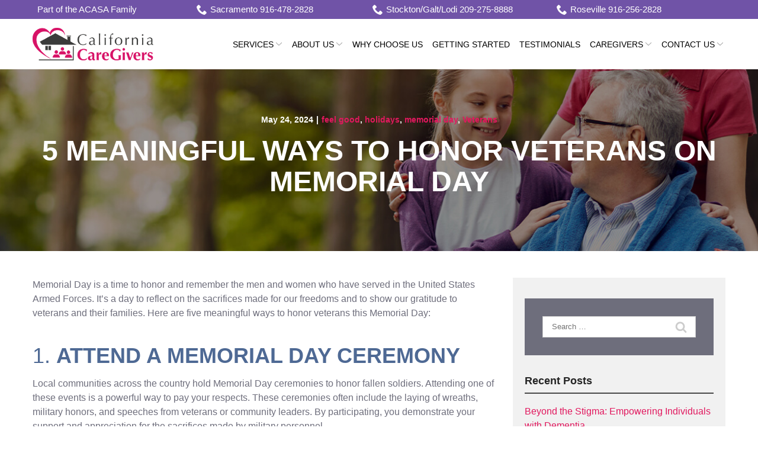

--- FILE ---
content_type: text/html; charset=UTF-8
request_url: https://www.californiacaregivers.net/blog/5-meaningful-ways-to-honor-veterans-on-memorial-day/
body_size: 31676
content:
<!DOCTYPE html>
<html lang="en-US">
<head>
    <meta charset="UTF-8">
    <meta name="viewport" content="width=device-width, initial-scale=1">
    <link rel="profile" href="http://gmpg.org/xfn/11">
    <meta name='robots' content='index, follow, max-image-preview:large, max-snippet:-1, max-video-preview:-1' />
	<style>img:is([sizes="auto" i], [sizes^="auto," i]) { contain-intrinsic-size: 3000px 1500px }</style>
	
	<!-- This site is optimized with the Yoast SEO plugin v23.3 - https://yoast.com/wordpress/plugins/seo/ -->
	<title>5 Meaningful Ways to Honor Veterans on Memorial Day | California CareGivers</title>
	<link rel="canonical" href="https://www.californiacaregivers.net/blog/5-meaningful-ways-to-honor-veterans-on-memorial-day/" />
	<meta property="og:locale" content="en_US" />
	<meta property="og:type" content="article" />
	<meta property="og:title" content="5 Meaningful Ways to Honor Veterans on Memorial Day | California CareGivers" />
	<meta property="og:description" content="Memorial Day is a time to honor and remember the men and women who have served in the United States Armed Forces. It&#8217;s a day to reflect on the sacrifices made for our freedoms and to show our gratitude to veterans and their families. Here are five meaningful ways to honor veterans this Memorial Day: [&hellip;]" />
	<meta property="og:url" content="https://www.californiacaregivers.net/blog/5-meaningful-ways-to-honor-veterans-on-memorial-day/" />
	<meta property="og:site_name" content="California CareGivers" />
	<meta property="article:published_time" content="2024-05-24T18:35:40+00:00" />
	<meta name="author" content="John" />
	<meta name="twitter:card" content="summary_large_image" />
	<meta name="twitter:label1" content="Written by" />
	<meta name="twitter:data1" content="John" />
	<meta name="twitter:label2" content="Est. reading time" />
	<meta name="twitter:data2" content="2 minutes" />
	<script type="application/ld+json" class="yoast-schema-graph">{"@context":"https://schema.org","@graph":[{"@type":"WebPage","@id":"https://www.californiacaregivers.net/blog/5-meaningful-ways-to-honor-veterans-on-memorial-day/","url":"https://www.californiacaregivers.net/blog/5-meaningful-ways-to-honor-veterans-on-memorial-day/","name":"5 Meaningful Ways to Honor Veterans on Memorial Day | California CareGivers","isPartOf":{"@id":"https://live-california-caregivers.pantheonsite.io/#website"},"datePublished":"2024-05-24T18:35:40+00:00","dateModified":"2024-05-24T18:35:40+00:00","author":{"@id":"https://live-california-caregivers.pantheonsite.io/#/schema/person/8cc8d72c294bf5ca26ffdda0a23ee70e"},"breadcrumb":{"@id":"https://www.californiacaregivers.net/blog/5-meaningful-ways-to-honor-veterans-on-memorial-day/#breadcrumb"},"inLanguage":"en-US","potentialAction":[{"@type":"ReadAction","target":["https://www.californiacaregivers.net/blog/5-meaningful-ways-to-honor-veterans-on-memorial-day/"]}]},{"@type":"BreadcrumbList","@id":"https://www.californiacaregivers.net/blog/5-meaningful-ways-to-honor-veterans-on-memorial-day/#breadcrumb","itemListElement":[{"@type":"ListItem","position":1,"name":"Home","item":"https://live-california-caregivers.pantheonsite.io/"},{"@type":"ListItem","position":2,"name":"5 Meaningful Ways to Honor Veterans on Memorial Day"}]},{"@type":"WebSite","@id":"https://live-california-caregivers.pantheonsite.io/#website","url":"https://live-california-caregivers.pantheonsite.io/","name":"California CareGivers","description":"","potentialAction":[{"@type":"SearchAction","target":{"@type":"EntryPoint","urlTemplate":"https://live-california-caregivers.pantheonsite.io/?s={search_term_string}"},"query-input":"required name=search_term_string"}],"inLanguage":"en-US"},{"@type":"Person","@id":"https://live-california-caregivers.pantheonsite.io/#/schema/person/8cc8d72c294bf5ca26ffdda0a23ee70e","name":"John","image":{"@type":"ImageObject","inLanguage":"en-US","@id":"https://live-california-caregivers.pantheonsite.io/#/schema/person/image/","url":"https://secure.gravatar.com/avatar/9b2be2f9afadd84fa86f32170cb83015?s=96&d=mm&r=g","contentUrl":"https://secure.gravatar.com/avatar/9b2be2f9afadd84fa86f32170cb83015?s=96&d=mm&r=g","caption":"John"}}]}</script>
	<!-- / Yoast SEO plugin. -->


<link rel='dns-prefetch' href='//www.californiacaregivers.net' />
<link rel='dns-prefetch' href='//cdnjs.cloudflare.com' />
<link rel='stylesheet' id='ad-styles-css' href='https://www.californiacaregivers.net/wp-content/themes/reach.parent/build/css/theme.min.css?ver=2.32.0' type='text/css' media='all' />
<link rel='stylesheet' id='wp-block-library-css' href='https://www.californiacaregivers.net/wp/wp-includes/css/dist/block-library/style.min.css?ver=6.7.2' type='text/css' media='all' />
<style id='classic-theme-styles-inline-css' type='text/css'>
/*! This file is auto-generated */
.wp-block-button__link{color:#fff;background-color:#32373c;border-radius:9999px;box-shadow:none;text-decoration:none;padding:calc(.667em + 2px) calc(1.333em + 2px);font-size:1.125em}.wp-block-file__button{background:#32373c;color:#fff;text-decoration:none}
</style>
<style id='global-styles-inline-css' type='text/css'>
:root{--wp--preset--aspect-ratio--square: 1;--wp--preset--aspect-ratio--4-3: 4/3;--wp--preset--aspect-ratio--3-4: 3/4;--wp--preset--aspect-ratio--3-2: 3/2;--wp--preset--aspect-ratio--2-3: 2/3;--wp--preset--aspect-ratio--16-9: 16/9;--wp--preset--aspect-ratio--9-16: 9/16;--wp--preset--color--black: #000000;--wp--preset--color--cyan-bluish-gray: #abb8c3;--wp--preset--color--white: #ffffff;--wp--preset--color--pale-pink: #f78da7;--wp--preset--color--vivid-red: #cf2e2e;--wp--preset--color--luminous-vivid-orange: #ff6900;--wp--preset--color--luminous-vivid-amber: #fcb900;--wp--preset--color--light-green-cyan: #7bdcb5;--wp--preset--color--vivid-green-cyan: #00d084;--wp--preset--color--pale-cyan-blue: #8ed1fc;--wp--preset--color--vivid-cyan-blue: #0693e3;--wp--preset--color--vivid-purple: #9b51e0;--wp--preset--gradient--vivid-cyan-blue-to-vivid-purple: linear-gradient(135deg,rgba(6,147,227,1) 0%,rgb(155,81,224) 100%);--wp--preset--gradient--light-green-cyan-to-vivid-green-cyan: linear-gradient(135deg,rgb(122,220,180) 0%,rgb(0,208,130) 100%);--wp--preset--gradient--luminous-vivid-amber-to-luminous-vivid-orange: linear-gradient(135deg,rgba(252,185,0,1) 0%,rgba(255,105,0,1) 100%);--wp--preset--gradient--luminous-vivid-orange-to-vivid-red: linear-gradient(135deg,rgba(255,105,0,1) 0%,rgb(207,46,46) 100%);--wp--preset--gradient--very-light-gray-to-cyan-bluish-gray: linear-gradient(135deg,rgb(238,238,238) 0%,rgb(169,184,195) 100%);--wp--preset--gradient--cool-to-warm-spectrum: linear-gradient(135deg,rgb(74,234,220) 0%,rgb(151,120,209) 20%,rgb(207,42,186) 40%,rgb(238,44,130) 60%,rgb(251,105,98) 80%,rgb(254,248,76) 100%);--wp--preset--gradient--blush-light-purple: linear-gradient(135deg,rgb(255,206,236) 0%,rgb(152,150,240) 100%);--wp--preset--gradient--blush-bordeaux: linear-gradient(135deg,rgb(254,205,165) 0%,rgb(254,45,45) 50%,rgb(107,0,62) 100%);--wp--preset--gradient--luminous-dusk: linear-gradient(135deg,rgb(255,203,112) 0%,rgb(199,81,192) 50%,rgb(65,88,208) 100%);--wp--preset--gradient--pale-ocean: linear-gradient(135deg,rgb(255,245,203) 0%,rgb(182,227,212) 50%,rgb(51,167,181) 100%);--wp--preset--gradient--electric-grass: linear-gradient(135deg,rgb(202,248,128) 0%,rgb(113,206,126) 100%);--wp--preset--gradient--midnight: linear-gradient(135deg,rgb(2,3,129) 0%,rgb(40,116,252) 100%);--wp--preset--font-size--small: 13px;--wp--preset--font-size--medium: 20px;--wp--preset--font-size--large: 36px;--wp--preset--font-size--x-large: 42px;--wp--preset--spacing--20: 0.44rem;--wp--preset--spacing--30: 0.67rem;--wp--preset--spacing--40: 1rem;--wp--preset--spacing--50: 1.5rem;--wp--preset--spacing--60: 2.25rem;--wp--preset--spacing--70: 3.38rem;--wp--preset--spacing--80: 5.06rem;--wp--preset--shadow--natural: 6px 6px 9px rgba(0, 0, 0, 0.2);--wp--preset--shadow--deep: 12px 12px 50px rgba(0, 0, 0, 0.4);--wp--preset--shadow--sharp: 6px 6px 0px rgba(0, 0, 0, 0.2);--wp--preset--shadow--outlined: 6px 6px 0px -3px rgba(255, 255, 255, 1), 6px 6px rgba(0, 0, 0, 1);--wp--preset--shadow--crisp: 6px 6px 0px rgba(0, 0, 0, 1);}:where(.is-layout-flex){gap: 0.5em;}:where(.is-layout-grid){gap: 0.5em;}body .is-layout-flex{display: flex;}.is-layout-flex{flex-wrap: wrap;align-items: center;}.is-layout-flex > :is(*, div){margin: 0;}body .is-layout-grid{display: grid;}.is-layout-grid > :is(*, div){margin: 0;}:where(.wp-block-columns.is-layout-flex){gap: 2em;}:where(.wp-block-columns.is-layout-grid){gap: 2em;}:where(.wp-block-post-template.is-layout-flex){gap: 1.25em;}:where(.wp-block-post-template.is-layout-grid){gap: 1.25em;}.has-black-color{color: var(--wp--preset--color--black) !important;}.has-cyan-bluish-gray-color{color: var(--wp--preset--color--cyan-bluish-gray) !important;}.has-white-color{color: var(--wp--preset--color--white) !important;}.has-pale-pink-color{color: var(--wp--preset--color--pale-pink) !important;}.has-vivid-red-color{color: var(--wp--preset--color--vivid-red) !important;}.has-luminous-vivid-orange-color{color: var(--wp--preset--color--luminous-vivid-orange) !important;}.has-luminous-vivid-amber-color{color: var(--wp--preset--color--luminous-vivid-amber) !important;}.has-light-green-cyan-color{color: var(--wp--preset--color--light-green-cyan) !important;}.has-vivid-green-cyan-color{color: var(--wp--preset--color--vivid-green-cyan) !important;}.has-pale-cyan-blue-color{color: var(--wp--preset--color--pale-cyan-blue) !important;}.has-vivid-cyan-blue-color{color: var(--wp--preset--color--vivid-cyan-blue) !important;}.has-vivid-purple-color{color: var(--wp--preset--color--vivid-purple) !important;}.has-black-background-color{background-color: var(--wp--preset--color--black) !important;}.has-cyan-bluish-gray-background-color{background-color: var(--wp--preset--color--cyan-bluish-gray) !important;}.has-white-background-color{background-color: var(--wp--preset--color--white) !important;}.has-pale-pink-background-color{background-color: var(--wp--preset--color--pale-pink) !important;}.has-vivid-red-background-color{background-color: var(--wp--preset--color--vivid-red) !important;}.has-luminous-vivid-orange-background-color{background-color: var(--wp--preset--color--luminous-vivid-orange) !important;}.has-luminous-vivid-amber-background-color{background-color: var(--wp--preset--color--luminous-vivid-amber) !important;}.has-light-green-cyan-background-color{background-color: var(--wp--preset--color--light-green-cyan) !important;}.has-vivid-green-cyan-background-color{background-color: var(--wp--preset--color--vivid-green-cyan) !important;}.has-pale-cyan-blue-background-color{background-color: var(--wp--preset--color--pale-cyan-blue) !important;}.has-vivid-cyan-blue-background-color{background-color: var(--wp--preset--color--vivid-cyan-blue) !important;}.has-vivid-purple-background-color{background-color: var(--wp--preset--color--vivid-purple) !important;}.has-black-border-color{border-color: var(--wp--preset--color--black) !important;}.has-cyan-bluish-gray-border-color{border-color: var(--wp--preset--color--cyan-bluish-gray) !important;}.has-white-border-color{border-color: var(--wp--preset--color--white) !important;}.has-pale-pink-border-color{border-color: var(--wp--preset--color--pale-pink) !important;}.has-vivid-red-border-color{border-color: var(--wp--preset--color--vivid-red) !important;}.has-luminous-vivid-orange-border-color{border-color: var(--wp--preset--color--luminous-vivid-orange) !important;}.has-luminous-vivid-amber-border-color{border-color: var(--wp--preset--color--luminous-vivid-amber) !important;}.has-light-green-cyan-border-color{border-color: var(--wp--preset--color--light-green-cyan) !important;}.has-vivid-green-cyan-border-color{border-color: var(--wp--preset--color--vivid-green-cyan) !important;}.has-pale-cyan-blue-border-color{border-color: var(--wp--preset--color--pale-cyan-blue) !important;}.has-vivid-cyan-blue-border-color{border-color: var(--wp--preset--color--vivid-cyan-blue) !important;}.has-vivid-purple-border-color{border-color: var(--wp--preset--color--vivid-purple) !important;}.has-vivid-cyan-blue-to-vivid-purple-gradient-background{background: var(--wp--preset--gradient--vivid-cyan-blue-to-vivid-purple) !important;}.has-light-green-cyan-to-vivid-green-cyan-gradient-background{background: var(--wp--preset--gradient--light-green-cyan-to-vivid-green-cyan) !important;}.has-luminous-vivid-amber-to-luminous-vivid-orange-gradient-background{background: var(--wp--preset--gradient--luminous-vivid-amber-to-luminous-vivid-orange) !important;}.has-luminous-vivid-orange-to-vivid-red-gradient-background{background: var(--wp--preset--gradient--luminous-vivid-orange-to-vivid-red) !important;}.has-very-light-gray-to-cyan-bluish-gray-gradient-background{background: var(--wp--preset--gradient--very-light-gray-to-cyan-bluish-gray) !important;}.has-cool-to-warm-spectrum-gradient-background{background: var(--wp--preset--gradient--cool-to-warm-spectrum) !important;}.has-blush-light-purple-gradient-background{background: var(--wp--preset--gradient--blush-light-purple) !important;}.has-blush-bordeaux-gradient-background{background: var(--wp--preset--gradient--blush-bordeaux) !important;}.has-luminous-dusk-gradient-background{background: var(--wp--preset--gradient--luminous-dusk) !important;}.has-pale-ocean-gradient-background{background: var(--wp--preset--gradient--pale-ocean) !important;}.has-electric-grass-gradient-background{background: var(--wp--preset--gradient--electric-grass) !important;}.has-midnight-gradient-background{background: var(--wp--preset--gradient--midnight) !important;}.has-small-font-size{font-size: var(--wp--preset--font-size--small) !important;}.has-medium-font-size{font-size: var(--wp--preset--font-size--medium) !important;}.has-large-font-size{font-size: var(--wp--preset--font-size--large) !important;}.has-x-large-font-size{font-size: var(--wp--preset--font-size--x-large) !important;}
:where(.wp-block-post-template.is-layout-flex){gap: 1.25em;}:where(.wp-block-post-template.is-layout-grid){gap: 1.25em;}
:where(.wp-block-columns.is-layout-flex){gap: 2em;}:where(.wp-block-columns.is-layout-grid){gap: 2em;}
:root :where(.wp-block-pullquote){font-size: 1.5em;line-height: 1.6;}
</style>
<link rel='stylesheet' id='ad-styles-child-css' href='https://www.californiacaregivers.net/wp-content/themes/reach.service-out-quick/build/css/theme.min.css?ver=2.32.0' type='text/css' media='all' />
<link rel='stylesheet' id='jquery-auto-complete-css' href='https://cdnjs.cloudflare.com/ajax/libs/jquery-autocomplete/1.0.7/jquery.auto-complete.css?ver=1.0.7' type='text/css' media='all' />
<script type="text/javascript" src="https://www.californiacaregivers.net/wp/wp-includes/js/jquery/jquery.min.js?ver=3.7.1" id="jquery-core-js"></script>
<script type="text/javascript" src="https://www.californiacaregivers.net/wp/wp-includes/js/jquery/jquery-migrate.min.js?ver=3.4.1" id="jquery-migrate-js"></script>
<link rel="https://api.w.org/" href="https://www.californiacaregivers.net/wp-json/" /><link rel="alternate" title="JSON" type="application/json" href="https://www.californiacaregivers.net/wp-json/wp/v2/posts/2883" /><link rel='shortlink' href='https://www.californiacaregivers.net/?p=2883' />
<link rel="alternate" title="oEmbed (JSON)" type="application/json+oembed" href="https://www.californiacaregivers.net/wp-json/oembed/1.0/embed?url=https%3A%2F%2Fwww.californiacaregivers.net%2Fblog%2F5-meaningful-ways-to-honor-veterans-on-memorial-day%2F" />
<link rel="alternate" title="oEmbed (XML)" type="text/xml+oembed" href="https://www.californiacaregivers.net/wp-json/oembed/1.0/embed?url=https%3A%2F%2Fwww.californiacaregivers.net%2Fblog%2F5-meaningful-ways-to-honor-veterans-on-memorial-day%2F&#038;format=xml" />
    
    <script type="text/javascript">
        var ajaxurl = 'https://www.californiacaregivers.net/wp/wp-admin/admin-ajax.php';
    </script>
        <link rel="shortcut icon" href="https://www.californiacaregivers.net/wp-content/uploads/2021/03/cropped-favicon-192x192.png " type="image/x-icon"/>
        <!-- Google tag (gtag.js) -->
<script async src="https://www.googletagmanager.com/gtag/js?id=G-682TP6R6H7"></script>
<script>
  window.dataLayer = window.dataLayer || [];
  function gtag(){dataLayer.push(arguments);}
  gtag('js', new Date());

  gtag('config', 'G-682TP6R6H7');
</script>        <script type="text/javascript">
            jQuery(function($) {
                jQuery('input[type=search]').addClass('search-autocomplete');
                jQuery('input[type=search]').attr('autocomplete', 'on');
            });
            jQuery(function($){
                var searchRequest;
                jQuery('.search-autocomplete').autoComplete({
                    minChars: 2,
                    source: function(term, suggest){
                        try { searchRequest.abort(); } catch(e){}
                        searchRequest = jQuery.getJSON(global.ajax, { q: term, action: 'search_site' }, function(res) {
                            var suggestions = [];
                            for (i=0;i<res.data.length;i++)
                                if (~res.data[i].toLowerCase().indexOf(term)) {
                                    suggestions.push(res.data[i]);
                                } 
                                else if (~res.data[i].toUpperCase().indexOf(term)) { 
                                    suggestions.push(res.data[i]) 
                                };
                            suggest(suggestions);
                        });
                    }
                });
            });
        </script>
    <link rel="icon" href="https://www.californiacaregivers.net/wp-content/uploads/2021/03/cropped-favicon-32x32.png" sizes="32x32" />
<link rel="icon" href="https://www.californiacaregivers.net/wp-content/uploads/2021/03/cropped-favicon-192x192.png" sizes="192x192" />
<link rel="apple-touch-icon" href="https://www.californiacaregivers.net/wp-content/uploads/2021/03/cropped-favicon-180x180.png" />
<meta name="msapplication-TileImage" content="https://www.californiacaregivers.net/wp-content/uploads/2021/03/cropped-favicon-270x270.png" />
		<style type="text/css" id="wp-custom-css">
			/* DP03092021 */
/* Styling */
::-webkit-input-placeholder { font-family: 'Montserrat', sans-serif; }
::-moz-placeholder { font-family: 'Montserrat', sans-serif; }
:-ms-input-placeholder { font-family: 'Montserrat', sans-serif; }
:-moz-placeholder { font-family: 'Montserrat', sans-serif; }
textarea { font-family: 'Montserrat', sans-serif; resize: none!important; }
.header__utility * { transition: none!important; }
.header__utility a { font-size: 15px!important; font-weight: normal!important; transition: none!important; }
.header__utility a:hover .icon { fill: #000!important; }
.header__utility a:hover { color: #000!important; }
.header__nav a { font-size: 14px!important; font-weight: normal; color: #010101!important; }
#menu-main-menu > li { margin: 0 0 0 6px; }
.header__nav li.menu-item-has-children > a { padding-right: 15px; }
.sub-menu--toggle:hover { background-color: #fff!important; }
.mobile__nav-close .icon { fill: #e1185e!important; }
.mobile__nav-close .icon:hover { fill: #4797a8!important; }
.hamburger-inner, .hamburger-inner::before, .hamburger-inner::after { background-color: #e1185e!important; }
.hamburger:hover .hamburger-inner, .hamburger:hover .hamburger-inner::before, .hamburger:hover .hamburger-inner::after { background-color: #4797a8!important; }
.mobile__nav a { color: #010101!important; text-transform: uppercase; font-size: 16px; }
.header__nav a:hover, .mobile__nav a:hover, header .current-menu-item > a { color: #e1185e!important; }
h1, .hdg--1, .page__header .hdg { text-transform: uppercase; font-weight: 600; }
.module--hero h5 { margin: 0px; text-transform: uppercase; }
.btn, .gform_button, .comments-area input[type="submit"] {
	padding: 15px 40px!important;
	border: 0px!important;
	font-family: 'Montserrat'!important;
	font-size: 20px!important;
	text-transform: uppercase;
	font-weight: 700!important;
	transition: .3s ease;
	color: #fff!important;
	border: 0px!important;
	position: relative;
}

.btn--light, footer .btn, .comments-area input[type="submit"] { background: #5a74a3!important; }
.btn--dark, .gform_button,  { background: #5a74a3!important; }
.btn--light:hover, footer .btn:hover, .comments-area input[type="submit"]:hover { background: #e1185e!important; }
.btn--dark:hover, .gform_button:hover { background: #e1185e!important; }
.list-column__image, .theme--flat .service__image img, .list-column__image img { height: 125px!important; max-height: 125px!important; width: auto!important; transition: .3s ease; }
.home .service__item { padding: 60px 15px!important; }
.service__item { padding: 40px 15px!important; }
.service__title, .list-column__headline { color: #4e6994!important; transition: .3s ease; font-size: 18px!important; }
a.service__item:hover .service__title { color: #e1185e!important; }
.theme--flat a.service__item:hover .service__image img { transform: scale(.85); }
h2, h4 { color: #4e6994!important; text-transform: uppercase; }
h3 { color: #4e6994!important; }
.text--dark .entry__content p, .text--dark .entry__content li, .text--dark .entry__content ol, .text--dark .testimonial__content p, .text--dark .content-area__content-lead p, .staff__bio p { color: #6e6e7c!important; font-size: 16px!important; }
p { font-size: 16px!important; }
.testimonials .slick-arrow .icon { fill: #6e6e7c!important; }
.testimonials .slick-arrow:hover .icon { fill: #e1185e!important; }
.footer__scroll-top a { color: #e1185e!important; }
.footer__scroll-top a:hover { color: #6e6e7c!important; }
.selectize-input { border: 1px solid #a1a1a1; padding: 10px 15px; }
.selectize-dropdown [data-selectable], .selectize-dropdown .optgroup-header, .selectize-input > * { font-size: 16px !important; }
.testimonials .slick-arrow { top: 35%; }
footer h5 a, footer a:not(.btn) { color: #fff!important; }
footer h5 { text-transform: uppercase; }
.socials__item .icon:hover { fill: #e1185e!important; }
.post__header a, .post__read-more, .sidebar .widget a, .blog__pagination a, .blog__post-links a, .text--dark .entry__content a:not(.btn), article .text--dark .entry__content a:not(.btn), .entry__content .sitemap__row a:not(.btn), .text--dark .contact-info__content a:not(.btn), .text--dark .services__content a:not(.btn), .text--dark .list-columns__content a:not(.btn), .list-column a:not(.btn), .text--dark .content-area__content-lead a:not(.btn), .testimonial__content.content-limit .read-more a.read-more-link, .meta__category { color: #e1185e!important; }
.post__header a:hover, .post__read-more:hover, .sidebar .widget a:hover, .blog__pagination a:hover, .blog__post-links a:hover, .text--dark .entry__content a:not(.btn):hover, article .entry__content a:not(.btn):hover, .entry__content .sitemap__row a:not(.btn):hover, .text--dark .contact-info__content a:not(.btn):hover, .text--dark .services__content a:not(.btn):hover, .text--dark .list-columns__content a:not(.btn):hover, .list-column a:not(.btn):hover, .text--dark .content-area__content-lead a:not(.btn):hover, .testimonial__content.content-limit .read-more a.read-more-link:hover, .meta__category:hover { color: #6e6e7c!important; }
footer a:not(.btn):hover, footer h5 a:hover, footer .current-menu-item > a { color: #e1185e!important; }
.footer__top { padding-bottom: 0px!important; }
.footer-layout .footer__socials { margin-left: unset!important; }
.testimonial__content p { font-size: 16px; }
.entry__content p { font-size: 16px; }
.text--light h3 { color: #fff!important; }
.selectize-input input { width: 100% !important; }
.module--form .form__content { padding: 45px 15px!important; }
.form__gform--default .gform_body { margin-top: 0px; }
.gform_button { margin-top: 15px!important; }
form h3 { color: #fff!important; }
label { color: #fff!important; text-transform: uppercase; font-weight: normal!important; font-size: 14px!important; }
.text--dark .entry__content h5:not(.service__title), .blog__headline { text-transform: uppercase; color: #4e6994; }
p + h5 { margin-top: 0px!important; }
h6 { margin: -10px 0 20px; }
.testimonial__star-rating .icon.filled { fill: #f6c337; }
.testimonial__meta { color: #6e6e7c!important; font-size: 16px!important; font-style: italic!important; }
ul + p { padding-top: 15px; }
.staff__name { font-size: 24px!important; color: #4e6994!important; margin: 0px; }
.staff__title { font-size: 18px!important; color: #4e6994!important; font-weight: normal!important; text-transform: none!important; margin-top: 10px; }
.tingle-modal-box .staff__info { width: 100%!important; }
.staff__item { padding: 15px; }
a.staff__item:hover .staff__name, a.staff__item:hover .staff__title { color: #e1185e!important; }
.rl-staff-btns a.staff__item { background-color: #e1185e!important; width: auto; padding: 15px 40px; margin: 0 10px 10px; }
.rl-staff-btns a .staff__name { color: #fff!important; font-size: 18px!important; }
.rl-staff-btns a.staff__item:hover { background-color: #4797a8!important; }
.rl-staff-btns a.staff__item:hover .staff__name { color: #fff!important; }
h3 span { text-transform: lowercase!important; }
iframe { max-width: 100%; }
.service__title { text-transform: uppercase; font-weight: 500!important; }
.service__content p { color: #6e6e7c !important; }
footer h5 { font-size: 26px!important; font-weight: 500; }
.theme--flat:not(.home) .service__title { text-align: left!important; padding: 0 0 10px!important; margin: 0px!important; }
.theme--flat:not(.home) .service__item { justify-content: flex-start!important; align-items: flex-start!important; }
.theme--flat:not(.home) .service__content p { text-align: left!important; }
form { background: #6e6e7c; padding: 30px; }
h2, h3, h4 { text-transform: uppercase!important; font-weight: 500!important; }
.hero__panel { padding: 225px 0!important; }
.module--hero h1, .module--hero .hdg--1, .page__header .hdg { font-size: 3em!important;
margin-bottom: 8px; }
.module--hero h5 { display: block; margin-top: 0!important; font-size: 30px!important; font-weight: 500; }
@media (min-width: 1200px){
	h2 { font-size: 40px; }
}
@media (max-width: 991px){
.header__branding-title { width: calc(100% - 60px)!important; }
	.module--hero h5 { font-size: 22px!important }
.hero__panel { padding: 180px 0!important; }
}
@media (max-width: 767px){
.content-area--two-column .content-area__content .entry__content, .content-area--two-column .content-area__content .entry__content, .content-area--single .content-area__content .entry__content, .content-area--single .content-area__content .entry__content { padding-right: 0px!important; padding-left: 0px!important; }
.header__utility .menu-item { margin: 0 auto; }
h1, .hdg--1 { font-size: 50px!important; }
.footer__socials { padding: 0 0 10px; }
.page__header .hdg { font-size: 32px!important; }
h2 { font-size: 28px; }
h3 { font-size: 26px; }
h4 { font-size: 24px!important; }
h5 { font-size: 24px!important; }
footer h5 { font-size: 24px; }
.list-column { width: 50%; }
	iframe { width: 100%!important; }
.hero__panel { padding: 90px 0!important; }
	.rl-padding-fix.content-area--two-column .content-area__content .entry__content:first-child { padding-bottom: 15px; }
}
@media (min-width: 767px){
.header__utility--left { width: 70%; }
.header__utility--right { width: 30%; }
}
@media (max-width: 520px){
h1, .hdg--1 { font-size: 40px!important; }
.list-column { width: 100%; }
}
/* End */

/* AP 5/14/21 */
.rl-homeform form{background:#7053a7 !important}
.rl-homeform .gform_button:hover{background:#e1185e !important}

.btn--light:hover, footer .btn:hover, .comments-area input[type="submit"]:hover{background:#e1185e !important}

.btn, footer .btn, .gform_button, .comments-area input[type="submit"]{background-color:#e1185e !important}
.btn:hover, footer .btn:hover, .gform_button:hover, .comments-area input[type="submit"]:hover{background-color:#7053a7 !important}

.Footerlogos{display:flex !important; justify-content:center !important;}
.Footerlogos img{margin:0 5%;}

.footer-layout-grid .footer__sidebar:first-child{width:100% !important; display: block; position: absolute !important; left:0; padding:0}
.footer__sidebar:nth-child(n + 2){margin-top:120px}

.footer-layout-grid .footer__sidebar:last-child{border-top:none; border-left:1px solid}

@media(min-width:992px){
	#menu-utility-left{justify-content:space-between;}
	.rl-homeform.module--form .form__content--content-form .form__gform{width:40%}
}
@media(max-width:992px){
	.footer-layout-grid .footer__sidebar:last-child{margin-top:0; border-left:none}
	.footer-layout-grid .footer__sidebar:nth-child(2){border-right:1px solid; border-top:1px solid }
	.footer-layout-grid .footer__sidebar:nth-child(3){border-right:none}
	#menu-footer-utility li{display: inline-block; margin:5px 10px}
	#menu-footer-utility{text-align:center}
}
@media(max-width:767px){
	.footer-layout-grid .footer__sidebar{margin-top:0}
	.footer-layout-grid .footer__sidebar:first-child{position: static !important; padding-bottom:30px}
	#menu-footer-utility li{display: block; margin:5px 0}
.Footerlogos{display:block !important; justify-content:center !important;}
.Footerlogos img{padding:10px}
}

/* AP 7/15/21 */
.rl-servcol .service{width:33%}

@media(max-width:767px){
	.rl-servcol .service{width:100%}
}

/* AP 8/4/21 */
.rl-medcall h3 + h5{margin-top:0 !important}
.rl-medcall .list-column{text-align:left;}
.rl-medcall strong{font-weight:bold}
.rl-medcall ul li{list-style-type:disc;}

@media(max-width:767px){
	.rl-medcall .list-column{margin-left:15px}
}

#comments{
	display:none !important;
}
/*Case ID 03173064*/
.page-id-2664 .contact-us-form{
    background-color: #E20959;
}
.page-id-2664 #gform_submit_button_6{
	background-color:#7053a7 !important
}
.page-id-2664 #gform_submit_button_6:hover{
	background-color:#e58652 !important
}
/*End*/

@media(max-width:767px){
.header__utility--left {
    display: block;
	}
	#menu-item-2811 {
    padding-right: 10px !important;
}
}
	@media only screen and (min-width: 992px) {
  #menu-item-2811 {
    padding-right: 100px !important;
  }
}

/* RA 04666532 */

#gform_submit_button_4 {
	background-color: #e1185e !important;
}

#gform_submit_button_4:hover {
	background-color: #7053a7 !important;
}

.btn::after, .gform_button::after {
	content: '';
  position: absolute;
  top: 50%;
  right: 25px;
  transform: translateY(-50%) rotate(45deg);
  width: 8px;
  height: 8px;
  border-top: 2px solid white;
  border-right: 2px solid white;
}

/* RA 04666532 end */

@media(max-width:767px){ .page-id-3061 a.btn.btn--dark {
    margin-bottom: 10px;
	font-size:15px !important
	}}		</style>
		</head>


<body class="post-template-default single single-post postid-2883 single-format-standard layout--default theme--flat"style="color: #252525;background-color: #FFFFFF;">
<div id="print-content" class="print-content"></div>
<div class="page-content">
    <a href="#module_1" class="screen-reader-text">Skip to Content</a>
    <div>

<svg style="position: absolute; width: 0; height: 0; overflow: hidden;" version="1.1"
     xmlns="http://www.w3.org/2000/svg">
    <defs>
        <symbol id="icon-chevron-left" viewBox="0 0 17 32">
            <title>chevron-left</title>
            <path d="M8 24l-8-8 8-8c4.4-4.4 8.033-8 8.072-8 0.093 0 1.002 0.91 1.002 1.004 0 0.038-3.354 3.423-7.45 7.521-4.099 4.099-7.45 7.472-7.45 7.499s3.353 3.4 7.45 7.498c4.098 4.098 7.45 7.474 7.45 7.5 0 0.077-0.925 0.978-1.004 0.978-0.038 0-3.67-3.6-8.070-8z"></path>
        </symbol>
        <symbol id="icon-chevron-right" viewBox="0 0 17 32">
            <title>chevron-right</title>
            <path d="M0.465 31.533c-0.255-0.256-0.465-0.488-0.465-0.513s3.354-3.4 7.45-7.498c4.099-4.099 7.45-7.472 7.45-7.498s-3.353-3.4-7.45-7.499c-4.098-4.098-7.45-7.483-7.45-7.523 0-0.093 0.91-1.002 1.004-1.002 0.038 0 3.67 3.6 8.070 8l8 8-8 8c-4.4 4.4-8.033 8-8.072 8-0.040 0-0.282-0.21-0.537-0.467z"></path>
        </symbol>
        <symbol id="icon-chevron-up" viewBox="0 0 20 20">
            <title>chevron-up</title>
            <path d="M15.825 12.82c-.104.113-.25.18-.397.18-.145 0-.292-.067-.396-.18l-5.03-5.392L4.95 12.82c-.104.113-.25.18-.397.18-.145 0-.292-.067-.396-.18-.21-.222-.21-.6 0-.846L9.584 6.18C9.688 6.066 9.856 6 10 6c.147 0 .294.044.42.18l5.426 5.794c.21.224.21.602-.02.847z"></path>
        </symbol>
        <symbol id="icon-arrow-chev-right" viewBox="0 0 24 24">
            <title>chevron-right</title>
            <path d="M15.7 11.3l-6-6c-0.4-0.4-1-0.4-1.4 0s-0.4 1 0 1.4l5.3 5.3-5.3 5.3c-0.4 0.4-0.4 1 0 1.4 0.2 0.2 0.4 0.3 0.7 0.3s0.5-0.1 0.7-0.3l6-6c0.4-0.4 0.4-1 0-1.4z"></path>
        </symbol>
        <symbol id="icon-arrow-chev-left" viewBox="0 0 24 24">
            <title>chevron-left</title>
            <path d="M10.4 12l5.3-5.3c0.4-0.4 0.4-1 0-1.4s-1-0.4-1.4 0l-6 6c-0.4 0.4-0.4 1 0 1.4l6 6c0.2 0.2 0.5 0.3 0.7 0.3s0.5-0.1 0.7-0.3c0.4-0.4 0.4-1 0-1.4l-5.3-5.3z"></path>
        </symbol>
        <symbol id="icon-arrow_back" viewBox="0 0 32 32">
            <title>arrow-back</title>
            <path d="M12.586 27.414l-10-10c-0.781-0.781-0.781-2.047 0-2.828l10-10c0.781-0.781 2.047-0.781 2.828 0s0.781 2.047 0 2.828l-6.586 6.586h19.172c1.105 0 2 0.895 2 2s-0.895 2-2 2h-19.172l6.586 6.586c0.39 0.39 0.586 0.902 0.586 1.414s-0.195 1.024-0.586 1.414c-0.781 0.781-2.047 0.781-2.828 0z"></path>
        </symbol>
        <symbol id="icon-star" viewBox="0 0 24 24">
            <title>star</title>
            <path d="M12 17.25l-6.188 3.75 1.641-7.031-5.438-4.734 7.172-0.609 2.813-6.609 2.813 6.609 7.172 0.609-5.438 4.734 1.641 7.031z"></path>
        </symbol>
        <symbol id="icon-phone" viewBox="0 0 32 32">
            <title>phone</title>
            <path d="M22 20c-2 2-2 4-4 4s-4-2-6-4-4-4-4-6 2-2 4-4-4-8-6-8-6 6-6 6c0 4 4.109 12.109 8 16s12 8 16 8c0 0 6-4 6-6s-6-8-8-6z"></path>
        </symbol>
        <symbol id="icon-quote" viewBox='0 0 60 50'>
            <title>quote</title>
            <path d='M0 24.706v24.706h24.706V24.706H10.588c0-7.796 6.322-14.118 14.118-14.118V0C11.06 0 0 11.06 0 24.706zm60-14.118V0C46.356 0 35.294 11.06 35.294 24.706v24.706H60V24.706H45.882c0-7.796 6.322-14.118 14.118-14.118z'></path>
        </symbol>
    </defs>
</svg>
<svg style="position: absolute; width: 0; height: 0; overflow: hidden;" version="1.1"
     xmlns="http://www.w3.org/2000/svg">
    <defs>
        <symbol id="icon-checkbox-checked" viewBox="0 0 32 32">
            <title>checkbox-checked</title>
            <path d="M28 0h-24c-2.2 0-4 1.8-4 4v24c0 2.2 1.8 4 4 4h24c2.2 0 4-1.8 4-4v-24c0-2.2-1.8-4-4-4zM14 24.828l-7.414-7.414 2.828-2.828 4.586 4.586 9.586-9.586 2.828 2.828-12.414 12.414z"></path>
        </symbol>
        <symbol id="icon-search" viewBox="0 0 32 32">
            <title>search</title>
            <path d="M31.008 27.231l-7.58-6.447c-0.784-0.705-1.622-1.029-2.299-0.998 1.789-2.096 2.87-4.815 2.87-7.787 0-6.627-5.373-12-12-12s-12 5.373-12 12 5.373 12 12 12c2.972 0 5.691-1.081 7.787-2.87-0.031 0.677 0.293 1.515 0.998 2.299l6.447 7.58c1.104 1.226 2.907 1.33 4.007 0.23s0.997-2.903-0.23-4.007zM12 20c-4.418 0-8-3.582-8-8s3.582-8 8-8 8 3.582 8 8-3.582 8-8 8z"></path>
        </symbol>
        <symbol id="icon-wrench" viewBox="0 0 32 32">
            <title>wrench</title>
            <path d="M31.342 25.559l-14.392-12.336c0.67-1.259 1.051-2.696 1.051-4.222 0-4.971-4.029-9-9-9-0.909 0-1.787 0.135-2.614 0.386l5.2 5.2c0.778 0.778 0.778 2.051 0 2.828l-3.172 3.172c-0.778 0.778-2.051 0.778-2.828 0l-5.2-5.2c-0.251 0.827-0.386 1.705-0.386 2.614 0 4.971 4.029 9 9 9 1.526 0 2.963-0.38 4.222-1.051l12.336 14.392c0.716 0.835 1.938 0.882 2.716 0.104l3.172-3.172c0.778-0.778 0.731-2-0.104-2.716z"></path>
        </symbol>
        <symbol id="icon-info" viewBox="0 0 32 32">
            <title>info</title>
            <path d="M14 9.5c0-0.825 0.675-1.5 1.5-1.5h1c0.825 0 1.5 0.675 1.5 1.5v1c0 0.825-0.675 1.5-1.5 1.5h-1c-0.825 0-1.5-0.675-1.5-1.5v-1z"></path>
            <path d="M20 24h-8v-2h2v-6h-2v-2h6v8h2z"></path>
            <path d="M16 0c-8.837 0-16 7.163-16 16s7.163 16 16 16 16-7.163 16-16-7.163-16-16-16zM16 29c-7.18 0-13-5.82-13-13s5.82-13 13-13 13 5.82 13 13-5.82 13-13 13z"></path>
        </symbol>
        <symbol id="icon-shield" viewBox="0 0 32 32">
            <title>shield</title>
            <path d="M30 0l-14 4-14-4c0 0-0.141 1.616 0 4l14 4.378 14-4.378c0.141-2.384 0-4 0-4zM2.256 6.097c0.75 7.834 3.547 21.007 13.744 25.903 10.197-4.896 12.995-18.069 13.744-25.903l-13.744 5.167-13.744-5.167z"></path>
        </symbol>
        <symbol id="icon-play" viewBox="0 0 32 32">
            <title>play</title>
            <path d="M30.662 5.003c-4.488-0.645-9.448-1.003-14.662-1.003s-10.174 0.358-14.662 1.003c-0.86 3.366-1.338 7.086-1.338 10.997s0.477 7.63 1.338 10.997c4.489 0.645 9.448 1.003 14.662 1.003s10.174-0.358 14.662-1.003c0.86-3.366 1.338-7.086 1.338-10.997s-0.477-7.63-1.338-10.997zM12 22v-12l10 6-10 6z"></path>
        </symbol>
        <symbol id="icon-connection" viewBox="0 0 40 32">
            <title>connection</title>
            <path d="M20 18c3.308 0 6.308 1.346 8.481 3.519l-2.827 2.827c-1.449-1.449-3.449-2.346-5.654-2.346s-4.206 0.897-5.654 2.346l-2.827-2.827c2.173-2.173 5.173-3.519 8.481-3.519zM5.858 15.858c3.777-3.777 8.8-5.858 14.142-5.858s10.365 2.080 14.142 5.858l-2.828 2.828c-3.022-3.022-7.040-4.686-11.314-4.686s-8.292 1.664-11.314 4.686l-2.828-2.828zM30.899 4.201c3.334 1.41 6.329 3.429 8.899 6v0l-2.828 2.828c-4.533-4.533-10.56-7.029-16.971-7.029s-12.438 2.496-16.971 7.029l-2.828-2.828c2.571-2.571 5.565-4.589 8.899-6 3.453-1.461 7.12-2.201 10.899-2.201s7.446 0.741 10.899 2.201zM18 28c0-1.105 0.895-2 2-2s2 0.895 2 2c0 1.105-0.895 2-2 2s-2-0.895-2-2z"></path>
        </symbol>
        <symbol id="icon-mobile" viewBox="0 0 32 32">
            <title>mobile</title>
            <path d="M23 0h-14c-1.65 0-3 1.35-3 3v26c0 1.65 1.35 3 3 3h14c1.65 0 3-1.35 3-3v-26c0-1.65-1.35-3-3-3zM12 1.5h8v1h-8v-1zM16 30c-1.105 0-2-0.895-2-2s0.895-2 2-2 2 0.895 2 2-0.895 2-2 2zM24 24h-16v-20h16v20z"></path>
        </symbol>
        <symbol id="icon-coin-dollar" viewBox="0 0 32 32">
            <title>coin-dollar</title>
            <path d="M15 2c-8.284 0-15 6.716-15 15s6.716 15 15 15c8.284 0 15-6.716 15-15s-6.716-15-15-15zM15 29c-6.627 0-12-5.373-12-12s5.373-12 12-12c6.627 0 12 5.373 12 12s-5.373 12-12 12zM16 16v-4h4v-2h-4v-2h-2v2h-4v8h4v4h-4v2h4v2h2v-2h4l-0-8h-4zM14 16h-2v-4h2v4zM18 22h-2v-4h2v4z"></path>
        </symbol>
        <symbol id="icon-spoon-knife" viewBox="0 0 32 32">
            <title>spoon-knife</title>
            <path d="M7 0c-3.314 0-6 3.134-6 7 0 3.31 1.969 6.083 4.616 6.812l-0.993 16.191c-0.067 1.098 0.778 1.996 1.878 1.996h1c1.1 0 1.945-0.898 1.878-1.996l-0.993-16.191c2.646-0.729 4.616-3.502 4.616-6.812 0-3.866-2.686-7-6-7zM27.167 0l-1.667 10h-1.25l-0.833-10h-0.833l-0.833 10h-1.25l-1.667-10h-0.833v13c0 0.552 0.448 1 1 1h2.604l-0.982 16.004c-0.067 1.098 0.778 1.996 1.878 1.996h1c1.1 0 1.945-0.898 1.878-1.996l-0.982-16.004h2.604c0.552 0 1-0.448 1-1v-13h-0.833z"></path>
        </symbol>
        <symbol id="icon-ticket" viewBox="0 0 32 32">
            <title>ticket</title>
            <path d="M18 10l4 4-8 8-4-4zM31.298 9.297l-2.297-2.297-1 1c-0.512 0.512-1.219 0.828-2 0.828-1.562 0-2.829-1.266-2.829-2.828 0-0.781 0.317-1.489 0.829-2.001l1-1-2.297-2.297c-0.936-0.936-2.469-0.936-3.405 0l-18.595 18.595c-0.936 0.936-0.936 2.469 0 3.405l2.297 2.297 0.999-0.999c0.512-0.513 1.22-0.83 2.001-0.83 1.562 0 2.828 1.266 2.828 2.828 0 0.781-0.317 1.489-0.829 2.001l-1 1 2.297 2.297c0.936 0.936 2.469 0.936 3.405 0l18.595-18.595c0.936-0.937 0.936-2.469 0-3.406zM14 26l-8-8 12-12 8 8-12 12z"></path>
        </symbol>
        <symbol id="icon-pushpin" viewBox="0 0 32 32">
            <title>pushpin</title>
            <path d="M17 0l-3 3 3 3-7 8h-7l5.5 5.5-8.5 11.269v1.231h1.231l11.269-8.5 5.5 5.5v-7l8-7 3 3 3-3-15-15zM14 17l-2-2 7-7 2 2-7 7z"></path>
        </symbol>
        <symbol id="icon-location" viewBox="0 0 32 32">
            <title>location</title>
            <path d="M16 0c-5.523 0-10 4.477-10 10 0 10 10 22 10 22s10-12 10-22c0-5.523-4.477-10-10-10zM16 16c-3.314 0-6-2.686-6-6s2.686-6 6-6 6 2.686 6 6-2.686 6-6 6z"></path>
        </symbol>
        <symbol id="icon-gift" viewBox="0 0 32 32">
            <title>gift</title>
            <path d="M24.11 10c0.566-0.402 1.11-0.851 1.608-1.348 1.044-1.044 1.742-2.328 1.966-3.616 0.246-1.412-0.115-2.723-0.988-3.597-0.697-0.697-1.641-1.065-2.73-1.065-1.551 0-3.185 0.744-4.483 2.043-2.077 2.077-3.288 4.945-3.94 6.991-0.482-2.056-1.444-4.833-3.313-6.702-1.003-1.003-2.285-1.518-3.495-1.518-0.989 0-1.931 0.344-2.633 1.046-1.562 1.562-1.351 4.306 0.471 6.128 0.65 0.65 1.409 1.189 2.21 1.638h-6.782v8h2v14h24v-14h2v-8h-5.89zM21.073 4.007c0.866-0.866 1.948-1.384 2.892-1.384 0.334 0 0.803 0.070 1.139 0.406 0.813 0.813 0.357 2.697-0.977 4.031-1.373 1.373-3.221 2.318-4.826 2.939h-1.584c0.58-1.798 1.627-4.264 3.356-5.993zM7.31 5.028c-0.022-0.285-0.002-0.82 0.381-1.203 0.32-0.32 0.743-0.387 1.042-0.387v0c0.664 0 1.358 0.313 1.904 0.859 1.059 1.058 1.93 2.743 2.521 4.871 0.016 0.057 0.031 0.115 0.047 0.171-0.057-0.015-0.114-0.031-0.171-0.047-2.128-0.591-3.813-1.462-4.871-2.521-0.495-0.495-0.805-1.13-0.853-1.743zM14 30h-8v-13h8v13zM14 16h-10v-4h10v4zM26 30h-8v-13h8v13zM28 16h-10v-4h10v4z"></path>
        </symbol>
        <symbol id="icon-fire" viewBox="0 0 32 32">
            <title>fire</title>
            <path d="M10.031 32c-2.133-4.438-0.997-6.981 0.642-9.376 1.795-2.624 2.258-5.221 2.258-5.221s1.411 1.834 0.847 4.703c2.493-2.775 2.963-7.196 2.587-8.889 5.635 3.938 8.043 12.464 4.798 18.783 17.262-9.767 4.294-24.38 2.036-26.027 0.753 1.646 0.895 4.433-0.625 5.785-2.573-9.759-8.937-11.759-8.937-11.759 0.753 5.033-2.728 10.536-6.084 14.648-0.118-2.007-0.243-3.392-1.298-5.312-0.237 3.646-3.023 6.617-3.777 10.27-1.022 4.946 0.765 8.568 7.555 12.394z"></path>
        </symbol>
        <symbol id="icon-feed" viewBox="0 0 32 32">
            <title>feed</title>
            <path d="M4.259 23.467c-2.35 0-4.259 1.917-4.259 4.252 0 2.349 1.909 4.244 4.259 4.244 2.358 0 4.265-1.895 4.265-4.244-0-2.336-1.907-4.252-4.265-4.252zM0.005 10.873v6.133c3.993 0 7.749 1.562 10.577 4.391 2.825 2.822 4.384 6.595 4.384 10.603h6.16c-0-11.651-9.478-21.127-21.121-21.127zM0.012 0v6.136c14.243 0 25.836 11.604 25.836 25.864h6.152c0-17.64-14.352-32-31.988-32z"></path>
        </symbol>
        <symbol id="icon-bubbles" viewBox="0 0 36 32">
            <title>bubbles</title>
            <path d="M34 28.161c0 1.422 0.813 2.653 2 3.256v0.498c-0.332 0.045-0.671 0.070-1.016 0.070-2.125 0-4.042-0.892-5.398-2.321-0.819 0.218-1.688 0.336-2.587 0.336-4.971 0-9-3.582-9-8s4.029-8 9-8c4.971 0 9 3.582 9 8 0 1.73-0.618 3.331-1.667 4.64-0.213 0.463-0.333 0.979-0.333 1.522zM7.209 6.912c-2.069 1.681-3.209 3.843-3.209 6.088 0 1.259 0.35 2.481 1.039 3.63 0.711 1.185 1.781 2.268 3.093 3.133 0.949 0.625 1.587 1.623 1.755 2.747 0.056 0.375 0.091 0.753 0.105 1.129 0.233-0.194 0.461-0.401 0.684-0.624 0.755-0.755 1.774-1.172 2.828-1.172 0.168 0 0.336 0.011 0.505 0.032 0.655 0.083 1.323 0.125 1.987 0.126v4c-0.848-0-1.68-0.054-2.492-0.158-3.437 3.437-7.539 4.053-11.505 4.144v-0.841c2.142-1.049 4-2.961 4-5.145 0-0.305-0.024-0.604-0.068-0.897-3.619-2.383-5.932-6.024-5.932-10.103 0-7.18 7.163-13 16-13 8.702 0 15.781 5.644 15.995 12.672-1.284-0.572-2.683-0.919-4.133-1.018-0.36-1.752-1.419-3.401-3.070-4.742-1.104-0.897-2.404-1.606-3.863-2.108-1.553-0.534-3.211-0.804-4.928-0.804s-3.375 0.271-4.928 0.804c-1.46 0.502-2.76 1.211-3.863 2.108z"></path>
        </symbol>
        <symbol id="icon-home" viewBox="0 0 32 32">
            <title>home</title>
            <path d="M32 18.451l-16-12.42-16 12.42v-5.064l16-12.42 16 12.42zM28 18v12h-8v-8h-8v8h-8v-12l12-9z"></path>
        </symbol>
        <symbol id="icon-heart" viewBox="0 0 32 32">
            <title>heart</title>
            <path d="M23.6 2c-3.363 0-6.258 2.736-7.599 5.594-1.342-2.858-4.237-5.594-7.601-5.594-4.637 0-8.4 3.764-8.4 8.401 0 9.433 9.516 11.906 16.001 21.232 6.13-9.268 15.999-12.1 15.999-21.232 0-4.637-3.763-8.401-8.4-8.401z"></path>
        </symbol>
        <symbol id="icon-calendar" viewBox="0 0 32 32">
            <title>calendar</title>
            <path d="M10 12h4v4h-4zM16 12h4v4h-4zM22 12h4v4h-4zM4 24h4v4h-4zM10 24h4v4h-4zM16 24h4v4h-4zM10 18h4v4h-4zM16 18h4v4h-4zM22 18h4v4h-4zM4 18h4v4h-4zM26 0v2h-4v-2h-14v2h-4v-2h-4v32h30v-32h-4zM28 30h-26v-22h26v22z"></path>
        </symbol>
        <symbol id="icon-price-tag" viewBox="0 0 32 32">
            <title>price-tag</title>
            <path d="M30.5 0h-12c-0.825 0-1.977 0.477-2.561 1.061l-14.879 14.879c-0.583 0.583-0.583 1.538 0 2.121l12.879 12.879c0.583 0.583 1.538 0.583 2.121 0l14.879-14.879c0.583-0.583 1.061-1.736 1.061-2.561v-12c0-0.825-0.675-1.5-1.5-1.5zM23 12c-1.657 0-3-1.343-3-3s1.343-3 3-3 3 1.343 3 3-1.343 3-3 3z"></path>
        </symbol>
        <symbol id="icon-credit-card" viewBox="0 0 32 32">
            <title>credit-card</title>
            <path d="M29 4h-26c-1.65 0-3 1.35-3 3v18c0 1.65 1.35 3 3 3h26c1.65 0 3-1.35 3-3v-18c0-1.65-1.35-3-3-3zM3 6h26c0.542 0 1 0.458 1 1v3h-28v-3c0-0.542 0.458-1 1-1zM29 26h-26c-0.542 0-1-0.458-1-1v-9h28v9c0 0.542-0.458 1-1 1zM4 20h2v4h-2zM8 20h2v4h-2zM12 20h2v4h-2z"></path>
        </symbol>
        <symbol id="icon-clock" viewBox="0 0 32 32">
            <title>clock</title>
            <path d="M20.586 23.414l-6.586-6.586v-8.828h4v7.172l5.414 5.414zM16 0c-8.837 0-16 7.163-16 16s7.163 16 16 16 16-7.163 16-16-7.163-16-16-16zM16 28c-6.627 0-12-5.373-12-12s5.373-12 12-12c6.627 0 12 5.373 12 12s-5.373 12-12 12z"></path>
        </symbol>
        <symbol id="icon-envelop" viewBox="0 0 32 32">
            <title>envelop</title>
            <path d="M29 4h-26c-1.65 0-3 1.35-3 3v20c0 1.65 1.35 3 3 3h26c1.65 0 3-1.35 3-3v-20c0-1.65-1.35-3-3-3zM12.461 17.199l-8.461 6.59v-15.676l8.461 9.086zM5.512 8h20.976l-10.488 7.875-10.488-7.875zM12.79 17.553l3.21 3.447 3.21-3.447 6.58 8.447h-19.579l6.58-8.447zM19.539 17.199l8.461-9.086v15.676l-8.461-6.59z"></path>
        </symbol>
    </defs>
</svg>
<svg style="position: absolute; width: 0; height: 0; overflow: hidden;" version="1.1"
     xmlns="http://www.w3.org/2000/svg">
    <defs>
        <symbol id="icon-facebook" viewBox="0 0 32 32">
            <title>facebook</title>
            <path d="M29 0h-26c-1.65 0-3 1.35-3 3v26c0 1.65 1.35 3 3 3h13v-14h-4v-4h4v-2c0-3.306 2.694-6 6-6h4v4h-4c-1.1 0-2 0.9-2 2v2h6l-1 4h-5v14h9c1.65 0 3-1.35 3-3v-26c0-1.65-1.35-3-3-3z"></path>
        </symbol>
        <symbol id="icon-instagram" viewBox="0 0 32 32">
            <title>instagram</title>
            <path d="M16 2.881c4.275 0 4.781 0.019 6.462 0.094 1.563 0.069 2.406 0.331 2.969 0.55 0.744 0.288 1.281 0.638 1.837 1.194 0.563 0.563 0.906 1.094 1.2 1.838 0.219 0.563 0.481 1.412 0.55 2.969 0.075 1.688 0.094 2.194 0.094 6.463s-0.019 4.781-0.094 6.463c-0.069 1.563-0.331 2.406-0.55 2.969-0.288 0.744-0.637 1.281-1.194 1.837-0.563 0.563-1.094 0.906-1.837 1.2-0.563 0.219-1.413 0.481-2.969 0.55-1.688 0.075-2.194 0.094-6.463 0.094s-4.781-0.019-6.463-0.094c-1.563-0.069-2.406-0.331-2.969-0.55-0.744-0.288-1.281-0.637-1.838-1.194-0.563-0.563-0.906-1.094-1.2-1.837-0.219-0.563-0.481-1.413-0.55-2.969-0.075-1.688-0.094-2.194-0.094-6.463s0.019-4.781 0.094-6.463c0.069-1.563 0.331-2.406 0.55-2.969 0.288-0.744 0.638-1.281 1.194-1.838 0.563-0.563 1.094-0.906 1.838-1.2 0.563-0.219 1.412-0.481 2.969-0.55 1.681-0.075 2.188-0.094 6.463-0.094zM16 0c-4.344 0-4.887 0.019-6.594 0.094-1.7 0.075-2.869 0.35-3.881 0.744-1.056 0.412-1.95 0.956-2.837 1.85-0.894 0.888-1.438 1.781-1.85 2.831-0.394 1.019-0.669 2.181-0.744 3.881-0.075 1.713-0.094 2.256-0.094 6.6s0.019 4.887 0.094 6.594c0.075 1.7 0.35 2.869 0.744 3.881 0.413 1.056 0.956 1.95 1.85 2.837 0.887 0.887 1.781 1.438 2.831 1.844 1.019 0.394 2.181 0.669 3.881 0.744 1.706 0.075 2.25 0.094 6.594 0.094s4.888-0.019 6.594-0.094c1.7-0.075 2.869-0.35 3.881-0.744 1.050-0.406 1.944-0.956 2.831-1.844s1.438-1.781 1.844-2.831c0.394-1.019 0.669-2.181 0.744-3.881 0.075-1.706 0.094-2.25 0.094-6.594s-0.019-4.887-0.094-6.594c-0.075-1.7-0.35-2.869-0.744-3.881-0.394-1.063-0.938-1.956-1.831-2.844-0.887-0.887-1.781-1.438-2.831-1.844-1.019-0.394-2.181-0.669-3.881-0.744-1.712-0.081-2.256-0.1-6.6-0.1v0z"></path>
            <path d="M16 7.781c-4.537 0-8.219 3.681-8.219 8.219s3.681 8.219 8.219 8.219 8.219-3.681 8.219-8.219c0-4.537-3.681-8.219-8.219-8.219zM16 21.331c-2.944 0-5.331-2.387-5.331-5.331s2.387-5.331 5.331-5.331c2.944 0 5.331 2.387 5.331 5.331s-2.387 5.331-5.331 5.331z"></path>
            <path d="M26.462 7.456c0 1.060-0.859 1.919-1.919 1.919s-1.919-0.859-1.919-1.919c0-1.060 0.859-1.919 1.919-1.919s1.919 0.859 1.919 1.919z"></path>
        </symbol>
        <symbol id="icon-twitter" viewBox="0 0 16 16">
            <title>twitter</title>
            <path d="M12.6.75h2.454l-5.36 6.142L16 15.25h-4.937l-3.867-5.07-4.425 5.07H.316l5.733-6.57L0 .75h5.063l3.495 4.633L12.601.75Zm-.86 13.028h1.36L4.323 2.145H2.865l8.875 11.633Z"></path>
        </symbol>
        <symbol id="icon-youtube" viewBox="0 0 32 32">
            <title>youtube</title>
            <path d="M31.681 9.6c0 0-0.313-2.206-1.275-3.175-1.219-1.275-2.581-1.281-3.206-1.356-4.475-0.325-11.194-0.325-11.194-0.325h-0.012c0 0-6.719 0-11.194 0.325-0.625 0.075-1.987 0.081-3.206 1.356-0.963 0.969-1.269 3.175-1.269 3.175s-0.319 2.588-0.319 5.181v2.425c0 2.587 0.319 5.181 0.319 5.181s0.313 2.206 1.269 3.175c1.219 1.275 2.819 1.231 3.531 1.369 2.563 0.244 10.881 0.319 10.881 0.319s6.725-0.012 11.2-0.331c0.625-0.075 1.988-0.081 3.206-1.356 0.962-0.969 1.275-3.175 1.275-3.175s0.319-2.587 0.319-5.181v-2.425c-0.006-2.588-0.325-5.181-0.325-5.181zM12.694 20.15v-8.994l8.644 4.513-8.644 4.481z"></path>
        </symbol>
        <symbol id="icon-pinterest" viewBox="0 0 32 32">
            <title>pinterest</title>
            <path d="M16 2.138c-7.656 0-13.863 6.206-13.863 13.863 0 5.875 3.656 10.887 8.813 12.906-0.119-1.094-0.231-2.781 0.050-3.975 0.25-1.081 1.625-6.887 1.625-6.887s-0.412-0.831-0.412-2.056c0-1.925 1.119-3.369 2.506-3.369 1.181 0 1.756 0.887 1.756 1.95 0 1.188-0.756 2.969-1.15 4.613-0.331 1.381 0.688 2.506 2.050 2.506 2.462 0 4.356-2.6 4.356-6.35 0-3.319-2.387-5.638-5.787-5.638-3.944 0-6.256 2.956-6.256 6.019 0 1.194 0.456 2.469 1.031 3.163 0.113 0.137 0.131 0.256 0.094 0.4-0.106 0.438-0.338 1.381-0.387 1.575-0.063 0.256-0.2 0.306-0.463 0.188-1.731-0.806-2.813-3.337-2.813-5.369 0-4.375 3.175-8.387 9.156-8.387 4.806 0 8.544 3.425 8.544 8.006 0 4.775-3.012 8.625-7.194 8.625-1.406 0-2.725-0.731-3.175-1.594 0 0-0.694 2.644-0.863 3.294-0.313 1.206-1.156 2.712-1.725 3.631 1.3 0.4 2.675 0.619 4.106 0.619 7.656 0 13.863-6.206 13.863-13.863 0-7.662-6.206-13.869-13.863-13.869z"></path>
        </symbol>
        <symbol id="icon-yelp" viewBox="0 0 32 32">
            <title>yelp</title>
            <path d="M19.027 20.421c-0.54 0.545-0.083 1.535-0.083 1.535l4.065 6.788c0 0 0.668 0.895 1.246 0.895 0.581 0 1.155-0.477 1.155-0.477l3.214-4.594c0 0 0.324-0.58 0.331-1.087 0.012-0.722-1.077-0.92-1.077-0.92l-7.609-2.444c-0 0-0.746-0.198-1.242 0.303zM18.642 17c0.389 0.66 1.463 0.468 1.463 0.468l7.592-2.219c0 0 1.035-0.421 1.182-0.982 0.145-0.561-0.171-1.238-0.171-1.238l-3.628-4.274c0 0-0.314-0.54-0.967-0.595-0.719-0.061-1.162 0.809-1.162 0.809l-4.29 6.75c0 0-0.379 0.672-0.020 1.28zM15.055 14.368c0.894-0.22 1.036-1.519 1.036-1.519l-0.061-10.808c0 0-0.135-1.333-0.734-1.695-0.94-0.57-1.218-0.272-1.487-0.233l-6.303 2.342c0 0-0.617 0.204-0.939 0.719-0.459 0.73 0.466 1.798 0.466 1.798l6.551 8.93c0 0 0.647 0.669 1.47 0.465zM13.498 18.742c0.023-0.834-1.001-1.334-1.001-1.334l-6.775-3.423c0 0-1.004-0.414-1.491-0.126-0.373 0.221-0.704 0.62-0.737 0.973l-0.441 5.432c0 0-0.066 0.941 0.178 1.369 0.345 0.608 1.482 0.184 1.482 0.184l7.909-1.748c0.307-0.207 0.846-0.225 0.876-1.328zM15.465 21.673c-0.679-0.349-1.491 0.373-1.491 0.373l-5.296 5.83c0 0-0.661 0.892-0.493 1.439 0.158 0.513 0.42 0.768 0.791 0.948l5.319 1.679c0 0 0.645 0.134 1.133-0.008 0.693-0.201 0.565-1.286 0.565-1.286l0.12-7.894c-0 0-0.027-0.76-0.648-1.082z"></path>
        </symbol>
        <symbol id="icon-google" viewBox="0 0 32 32">
            <title>google</title>
            <path d="M29 0h-26c-1.65 0-3 1.35-3 3v26c0 1.65 1.35 3 3 3h26c1.65 0 3-1.35 3-3v-26c0-1.65-1.35-3-3-3zM16.238 28c-6.631 0-12-5.369-12-12s5.369-12 12-12c3.238 0 5.95 1.181 8.037 3.138l-3.256 3.138c-0.894-0.856-2.45-1.85-4.781-1.85-4.1 0-7.438 3.394-7.438 7.575s3.344 7.575 7.438 7.575c4.75 0 6.531-3.413 6.806-5.175h-6.806v-4.113h11.331c0.1 0.6 0.188 1.2 0.188 1.988 0.006 6.856-4.588 11.725-11.519 11.725z"></path>
        </symbol>
        <symbol id="icon-reddit" viewBox="0 0 28 28">
            <title>reddit</title>
            <path d="M28 13.219c0 1.219-0.688 2.266-1.703 2.781 0.125 0.484 0.187 0.984 0.187 1.5 0 4.937-5.578 8.937-12.453 8.937-6.859 0-12.437-4-12.437-8.937 0-0.5 0.063-1 0.172-1.469-1.047-0.516-1.766-1.578-1.766-2.812 0-1.719 1.391-3.109 3.109-3.109 0.891 0 1.687 0.375 2.266 0.984 2.109-1.469 4.922-2.422 8.047-2.531l1.813-8.141c0.063-0.281 0.359-0.469 0.641-0.406l5.766 1.266c0.375-0.75 1.172-1.281 2.078-1.281 1.297 0 2.344 1.047 2.344 2.328 0 1.297-1.047 2.344-2.344 2.344-1.281 0-2.328-1.047-2.328-2.328l-5.219-1.156-1.625 7.375c3.141 0.094 5.984 1.031 8.109 2.5 0.562-0.594 1.359-0.953 2.234-0.953 1.719 0 3.109 1.391 3.109 3.109zM6.531 16.328c0 1.297 1.047 2.344 2.328 2.344 1.297 0 2.344-1.047 2.344-2.344 0-1.281-1.047-2.328-2.344-2.328-1.281 0-2.328 1.047-2.328 2.328zM19.187 21.875c0.234-0.234 0.234-0.578 0-0.812-0.219-0.219-0.578-0.219-0.797 0-0.938 0.953-2.953 1.281-4.391 1.281s-3.453-0.328-4.391-1.281c-0.219-0.219-0.578-0.219-0.797 0-0.234 0.219-0.234 0.578 0 0.812 1.484 1.484 4.344 1.594 5.187 1.594s3.703-0.109 5.187-1.594zM19.141 18.672c1.281 0 2.328-1.047 2.328-2.344 0-1.281-1.047-2.328-2.328-2.328-1.297 0-2.344 1.047-2.344 2.328 0 1.297 1.047 2.344 2.344 2.344z"></path>
        </symbol>
        <symbol id="icon-linkedin" viewBox="0 0 32 32">
            <title>linkedin</title>
            <path d="M29 0h-26c-1.65 0-3 1.35-3 3v26c0 1.65 1.35 3 3 3h26c1.65 0 3-1.35 3-3v-26c0-1.65-1.35-3-3-3zM12 26h-4v-14h4v14zM10 10c-1.106 0-2-0.894-2-2s0.894-2 2-2c1.106 0 2 0.894 2 2s-0.894 2-2 2zM26 26h-4v-8c0-1.106-0.894-2-2-2s-2 0.894-2 2v8h-4v-14h4v2.481c0.825-1.131 2.087-2.481 3.5-2.481 2.488 0 4.5 2.238 4.5 5v9z"></path>
        </symbol>
        <symbol id="icon-mailto" viewBox="0 0 28 28">
            <title>envelope</title>
            <path d="M28 11.094v12.406c0 1.375-1.125 2.5-2.5 2.5h-23c-1.375 0-2.5-1.125-2.5-2.5v-12.406c0.469 0.516 1 0.969 1.578 1.359 2.594 1.766 5.219 3.531 7.766 5.391 1.313 0.969 2.938 2.156 4.641 2.156h0.031c1.703 0 3.328-1.188 4.641-2.156 2.547-1.844 5.172-3.625 7.781-5.391 0.562-0.391 1.094-0.844 1.563-1.359zM28 6.5c0 1.75-1.297 3.328-2.672 4.281-2.438 1.687-4.891 3.375-7.313 5.078-1.016 0.703-2.734 2.141-4 2.141h-0.031c-1.266 0-2.984-1.437-4-2.141-2.422-1.703-4.875-3.391-7.297-5.078-1.109-0.75-2.688-2.516-2.688-3.938 0-1.531 0.828-2.844 2.5-2.844h23c1.359 0 2.5 1.125 2.5 2.5z"></path>
        </symbol>
        <symbol id="icon-bbb" viewBox="0 0 32 32">
            <title>bbb</title>
            <path d="M16.026 20.043h-12.225l-0.45 1.463h3.264l0.623 2.009h5.351l0.623-2.009h3.255z"></path>
            <path d="M5.792 11.827c-0.935 1.29-0.649 3.1 0.641 4.035 0 0 0 0 0 0l2.926 2.13c0.32 0.234 0.398 0.684 0.165 1.013 0 0 0 0 0 0l0.442 0.32 1.55-2.139c0.355-0.494 0.554-1.082 0.554-1.688 0-0.156-0.009-0.312-0.035-0.459-0.121-0.753-0.537-1.437-1.16-1.879l-2.926-2.13c-0.156-0.113-0.26-0.286-0.286-0.468-0.009-0.035-0.009-0.078-0.009-0.113 0-0.156 0.052-0.303 0.139-0.424v0l-0.442-0.32-1.558 2.121z"></path>
            <path d="M7.558 3.281c-0.519 0.71-0.797 1.576-0.797 2.45 0 0.225 0.017 0.45 0.052 0.667 0.173 1.1 0.779 2.087 1.68 2.736l3.68 2.667c0.485 0.346 0.805 0.874 0.9 1.463 0.017 0.121 0.026 0.234 0.026 0.355 0 0.476-0.156 0.935-0.433 1.316v0l0.355 0.26 2.9-4.009c1.359-1.87 0.944-4.494-0.935-5.853 0 0 0 0 0 0l-4.442-3.229c-0.58-0.424-0.701-1.229-0.286-1.81l-0.355-0.26-2.346 3.247z"></path>
            <path d="M0.043 24.745h3.351c0.823 0 1.472 0.225 1.887 0.641 0.329 0.32 0.511 0.771 0.494 1.229v0.017c0 0.814-0.433 1.264-0.952 1.558 0.831 0.32 1.351 0.805 1.351 1.775v0.017c0 1.316-1.074 1.983-2.701 1.983h-3.429v-7.221zM3.056 27.662c0.701 0 1.143-0.225 1.143-0.762v-0.017c0-0.476-0.372-0.745-1.039-0.745h-1.567v1.524h1.463zM3.481 30.563c0.701 0 1.126-0.251 1.126-0.779v-0.017c0-0.485-0.364-0.779-1.178-0.779h-1.835v1.584l1.887-0.009z"></path>
            <path d="M6.866 24.745h3.351c0.822 0 1.472 0.225 1.887 0.641 0.329 0.32 0.502 0.771 0.493 1.229v0.017c0 0.814-0.433 1.264-0.952 1.558 0.831 0.32 1.351 0.805 1.351 1.775v0.017c0 1.316-1.074 1.983-2.701 1.983h-3.429v-7.221zM9.879 27.662c0.701 0 1.143-0.225 1.143-0.762v-0.017c0-0.476-0.372-0.745-1.039-0.745h-1.567v1.524h1.463zM10.303 30.563c0.701 0 1.126-0.251 1.126-0.779v-0.017c0-0.485-0.364-0.779-1.178-0.779h-1.835v1.584l1.887-0.009z"></path>
            <path d="M13.688 24.745h3.351c0.823 0 1.472 0.225 1.887 0.641 0.329 0.32 0.511 0.771 0.494 1.229v0.017c0 0.814-0.433 1.264-0.952 1.558 0.831 0.32 1.351 0.805 1.351 1.775v0.017c0 1.316-1.074 1.983-2.701 1.983h-3.429v-7.221zM16.701 27.662c0.701 0 1.143-0.225 1.143-0.762v-0.017c0-0.476-0.372-0.745-1.039-0.745h-1.567v1.524h1.463zM17.126 30.563c0.701 0 1.126-0.251 1.126-0.779v-0.017c0-0.485-0.364-0.779-1.177-0.779h-1.835v1.584l1.887-0.009z"></path>
            <path d="M20.165 30.45v0c0-0.823 0.658-1.481 1.472-1.481s1.472 0.658 1.472 1.472v0.009c0 0.814-0.658 1.472-1.472 1.472s-1.472-0.658-1.472-1.472zM22.935 30.442v0c0-0.727-0.589-1.307-1.299-1.299-0.719 0-1.299 0.589-1.299 1.299v0.009c0 0.719 0.589 1.299 1.299 1.299 0.719-0.009 1.299-0.589 1.299-1.307v0zM21.030 29.619h0.693c0.182-0.009 0.355 0.052 0.485 0.173 0.087 0.095 0.139 0.216 0.13 0.338v0.009c0.009 0.216-0.13 0.416-0.338 0.485l0.381 0.563h-0.398l-0.338-0.502h-0.268v0.502h-0.346v-1.567zM21.723 30.381c0.173 0 0.268-0.095 0.268-0.225v-0.009c0-0.147-0.104-0.225-0.277-0.225h-0.338v0.459h0.346z"></path>
        </symbol>
        <symbol id="icon-pinterest" viewBox="0 0 32 32">
          <title>pinterest</title>
          <path d="M16 2.138c-7.656 0-13.863 6.206-13.863 13.863 0 5.875 3.656 10.887 8.813 12.906-0.119-1.094-0.231-2.781 0.050-3.975 0.25-1.081 1.625-6.887 1.625-6.887s-0.412-0.831-0.412-2.056c0-1.925 1.119-3.369 2.506-3.369 1.181 0 1.756 0.887 1.756 1.95 0 1.188-0.756 2.969-1.15 4.613-0.331 1.381 0.688 2.506 2.050 2.506 2.462 0 4.356-2.6 4.356-6.35 0-3.319-2.387-5.638-5.787-5.638-3.944 0-6.256 2.956-6.256 6.019 0 1.194 0.456 2.469 1.031 3.163 0.113 0.137 0.131 0.256 0.094 0.4-0.106 0.438-0.338 1.381-0.387 1.575-0.063 0.256-0.2 0.306-0.463 0.188-1.731-0.806-2.813-3.337-2.813-5.369 0-4.375 3.175-8.387 9.156-8.387 4.806 0 8.544 3.425 8.544 8.006 0 4.775-3.012 8.625-7.194 8.625-1.406 0-2.725-0.731-3.175-1.594 0 0-0.694 2.644-0.863 3.294-0.313 1.206-1.156 2.712-1.725 3.631 1.3 0.4 2.675 0.619 4.106 0.619 7.656 0 13.863-6.206 13.863-13.863 0-7.662-6.206-13.869-13.863-13.869z"></path>
        </symbol>
        <symbol id="icon-homeadvisor" viewBox="0 0 40 32">
          <title>homeadvisor</title>
          <path d="M20.566 11.026l4.777 4.904 7.624 0.021v6.44c0 1.158-0.947 2.105-2.105 2.105h-4.46v7.504l-7.504-7.504h-10.157c-1.158 0-2.105-0.947-2.105-2.105v-8.386l8.476-8.407 5.454 5.428z"></path>
          <path d="M0 13.179h3.856l11.203-11.229 11.256 11.229h13.105l-13.105-13.131h-13.236l-13.079 13.131z"></path>
        </symbol>
        <symbol id="icon-angies" viewBox="0 0 43 32">
          <title>angies</title>
          <path d="M33.215 15.379h-16.005l-1.984 7.906-1.923-7.906h-3.651c-2.988 0-5.396-2.458-5.396-5.489 0-3.036 2.409-5.499 5.396-5.499h23.561c2.984 0 5.408 2.466 5.408 5.499 0.002 3.032-2.422 5.489-5.406 5.489zM33.291 0.075h-23.649c-5.32 0-9.642 4.396-9.642 9.815 0 5.409 4.322 9.8 9.642 9.8h0.963l4.588 12.31 4.555-12.31h13.539c5.325 0 9.646-4.391 9.646-9.8 0.001-5.419-4.319-9.815-9.642-9.815z"></path>
        </symbol>
    </defs>
</svg>
<style type="text/css">body, .search-field, #s{ font-family: 'Arial', sans-serif }.footer__scroll-top a, .header__nav .sub-menu li:hover > a, .header__main li.current-menu-item > a, .entry__content--sitemap a, .comment-edit-link, .comment-reply-link, .comment-reply-title small a, div.ufaq-faq-category-title h4, div.ufaq-faq-div .ufaq-faq-title .ewd-ufaq-post-margin .ewd-ufaq-post-margin-symbol{ color: #5a74a3 }header .search-form .search-icon .search-path{ stroke: #5a74a3 }header .search-form .search-field:focus{ border-color: #5a74a3 }.btn--dark, .gform_button, .comments-area input[type="submit"], .staff__name, .header__nav a:hover{ color: #5a74a3 }.btn--dark, .comments-area input[type="submit"], .gform_button{ border-color: #5a74a3 }.entry__content--sitemap a:hover{ color: #5a74a3 }.module--hero .slick-dots .slick-active button{ background-color: #5a74a3 }.page__header, .header__call, .header__call-open{ background-color: #5a74a3 }.testimonials .slick-dots .slick-active button{ background-color: #5a74a3 }.header__nav .sub-menu li a, .mobile__nav .sub-menu li a { color: #1c5c84 }
            .header__nav .sub-menu li a:hover, .mobile__nav .menu a:hover, .mobile__nav .sub-menu li a:hover { color: #51a9d6 }
            .header__nav a:hover, .header__main li.current-menu-item > a, .header__main .mobile__nav li.current-menu-item > a { color: #51a9d6 }
            .header__nav .sub-menu, .mobile__nav .sub-menu { background-color: #f7f7f7; }
            .header__nav .sub-menu:after { border-color: transparent transparent #f7f7f7 transparent; }
            .header__nav .sub-menu:before { border-color: transparent transparent #e0e0e0 transparent; }
            .header__nav .sub-menu, .header__nav .sub-menu li { border-color: #e0e0e0; }
            .header__nav .sub-menu { min-width: 305px; }.text--light .comment-body a, .text--light .comments-area a.comment-edit-link, .text--light .comments-area a.comment-reply-link, .text--light .comment-reply-title small a, a.text--light:not( .btn ), .text--light:not( .header ):not( .header__utility ) a:not( .btn ):not( .service__link ):not( .staff__item ) :not( .service__title ), .text--light .entry__content a:not( .btn ), .text--light .post__header a, .text--light .post__read-more, .sidebar .widget a, .text--light .blog__pagination a, .text--light .blog__post-links a, article .entry__content a:not(.btn), .entry__content .sitemap__row a:not(.btn),  .text--light .contact-info__content a, .text--light .services__content a, .text--light .list-columns__content a, .text--light .content-area__content-lead a, .text--light .footer__scroll-top > a#scrollTop { color: #5a74a3; }
                a.text--light:not( .btn ):hover, .text--light:not(.header):not(.header__utility).footer li.menu-item a:not(.btn):not(.service__link):hover, .text--light:not( .header ):not( .header__utility ) nav:not(.header__nav):not(.header__utility) a:not( .btn ):not( .service__link ):hover, a.text--light:not( .btn ):focus, .text--light:not(.header):not(.header__utility).footer li.menu-item a:not(.btn):not(.service__link):focus, .text--light:not( .header ):not( .header__utility ) nav:not(.header__nav):not(.header__utility) a:not( .btn ):not( .service__link ):focus, .text--light .entry__content a:not( .btn ):hover, .text--light .content-area__content-lead a:hover, .text--light .post__header a:hover, .text--light .post__read-more:hover, .sidebar .widget a:hover, .text--light .blog__pagination a:hover, .text--light .blog__post-links a:hover, article .entry__content a:not(.btn):hover, .text--light .comment-body a:hover, .text--light .comments-area a.comment-edit-link:hover, .text--light .comments-area a.comment-reply-link:hover, .text--light .comment-reply-title small a:hover, .entry__content a:not(.btn):hover { color: #e1185e; }.text--dark .comment-body a, .text--dark .comments-area a.comment-edit-link, .text--dark .comments-area a.comment-reply-link, .text--dark .comment-reply-title small a, a.text--dark:not( .btn ), .text--dark:not( .header ):not( .header__utility ) a:not( .btn ):not( .service__link ):not( .staff__item ) :not( .service__title ), .text--dark .entry__content a:not( .btn ), .text--dark .post__header a, .text--dark .post__read-more, .sidebar .widget a, .text--dark .blog__pagination a, .text--dark .blog__post-links a, article .entry__content a:not(.btn), .entry__content .sitemap__row a:not(.btn), .text--dark .contact-info__content a, .text--dark .services__content a, .text--dark .list-columns__content a, .text--dark .content-area__content-lead a, .text--dark .footer__scroll-top > a#scrollTop { color: #e1185e; }
                a.text--dark:not( .btn ):hover, .text--dark:not(.header):not(.header__utility).footer li.menu-item a:not(.btn):not(.service__link):hover, .text--dark:not( .header ):not( .header__utility ) nav:not(.header__nav):not(.header__utility) a:not( .btn ):not( .service__link ):hover, a.text--dark:not( .btn ):focus, .text--dark:not(.header):not(.header__utility).footer li.menu-item a:not(.btn):not(.service__link):focus, .text--dark:not( .header ):not( .header__utility ) nav:not(.header__nav):not(.header__utility) a:not( .btn ):not( .service__link ):focus, .text--dark .entry__content a:not( .btn ):hover, .text--dark .content-area__content-lead a:hover, .text--dark .post__header a:hover, .text--dark .post__read-more:hover, .sidebar .widget a:hover, .text--dark .blog__pagination a:hover, .text--dark .blog__post-links a:hover, article .entry__content a:not(.btn):hover, .text--dark .comment-body a:hover, .text--dark .comments-area a.comment-edit-link:hover, .text--dark .comments-area a.comment-reply-link:hover, .text--dark .comment-reply-title small a:hover, .entry__content a:not(.btn):hover { color: #5a74a3; }a.btn--dark, .form__gform--dark input[type=submit].gform_button { background-color: #e1185e; color: #ffffff; }
                a.btn--dark:hover, .form__gform--dark input[type=submit].gform_button:hover, a.btn--dark:focus, .form__gform--dark input[type=submit].gform_button:focus { background-color: #5a74a3; color: #ffffff; }a.btn--dark, .form__gform--dark .gform_button { border-color: #e1185e; }
                a.btn--dark:hover, .form__gform--dark .gform_button:hover, a.btn--dark:focus, .form__gform--dark .gform_button:focus { border-color: #5a74a3; }a.btn--light, .form__gform--light input[type=submit].gform_button { background-color: #e1185e; color: #ffffff; }
                a.btn--light:hover, .form__gform--light input[type=submit].gform_button:hover, a.btn--light:focus, .form__gform--light input[type=submit].gform_button:focus { background-color: #5a74a3; color: #ffffff; }a.btn--light, .form__gform--light .gform_button { border-color: #e1185e; }
                a.btn--light:hover, .form__gform--light .gform_button:hover, a.btn--light:focus, .form__gform--light .gform_button:focus { border-color: #5a74a3; }.header__branding-title { width: 100% }
            .header__branding .header__branding-logo {
                max-height: 40px;
                height: 55px;
            }
            @media (min-width: 767px) {
                .header__branding .header__branding-logo {
                    max-height: 55px;
                }
                .header--left .header__branding .header__branding-logo {
                    max-height: 40px;
                }
            }
            @media (min-width: 1200px) {
                .header--left .header__branding .header__branding-logo {
                    max-height: 55px;
                }
            }/* Mandatory Fixes */
.header__call-icon { width: 50px; }
.entry__content ul, .entry__content ol, .content-area--image-left .entry__content ul, .content-area--image-right .entry__content ul { margin-bottom: 0px; }
.ginput_container_fileupload .validation_message { display: none; }
.staff { justify-content: center!important; }
.list-columns { justify-content: center; }
.list-column { padding: 15px!important; }
.page__header .hdg, .sitemap__row { margin-bottom: 0px; }
ul + #opt-out { margin-top: 15px; }
#share { margin-top: 15px; }
.three-col { column-count: 3; padding-right: 15px; }
.footer-layout .footer__nav, .footer-layout .footer__utility { padding-bottom: 0px!important; }
ul + p { margin-top: 10px; }
.header__call-number::before { display: none!important; }
@media (max-width: 767px){
.three-col { column-count: 2; }
.content-area--two-column .content-area__content .entry__content:nth-child(1) &gt; p:last-child { margin-bottom: 0 !important; }
.content-area--two-column .content-area__content .entry__content:nth-child(2) &gt; p:first-child { padding-top: 15px !important; }
.content-area--two-column .content-area__content .entry__content:nth-child(2) &gt; h2:first-child, .content-area--two-column .content-area__content .entry__content:nth-child(2) &gt; h3:first-child, .content-area--two-column .content-area__content .entry__content:nth-child(2) &gt; h4:first-child, .content-area--two-column .content-area__content .entry__content:nth-child(2) &gt; h5:first-child, .content-area--two-column .content-area__content .entry__content:nth-child(2) &gt; h6:first-child { padding-top: 30px !important; }
.content-area--two-column .content-area__content .entry__content:first-child { padding-bottom: 0px; }
.content-area--image-left .content-area__flex--image-center, .content-area--image-right .content-area__flex--image-center { padding-bottom: 0px; }
footer .widget { margin-bottom: 0px; }
.btn, .gform_button { width: unset; }
footer * { text-align: center; }
.theme--material .content-area__image, .content-area__image { margin-bottom: 10px; }
}
@media (min-width: 768px){
.content-area--image-right .entry__content, .content-area--image-right .content-area__button { padding-right: 15px!important; }
.content-area--image-left .entry__content, .content-area--image-left .content-area__button { padding-left: 15px!important; }
.content-area--image-left .content-area__content { padding: 30px; }
}
@media all and (min-width: 768px) and (-ms-high-contrast: none), (-ms-high-contrast: active) {
.content-area__image img { flex-grow: 1; flex-shrink: 1; flex-basis: 100%; }
}
@media all and (max-width: 991px) and (-ms-high-contrast: none), (-ms-high-contrast: active) {
.module--form .form__content--content-form .form__entry, .module--form .form__content--content-form .form__gform { flex-grow: 1; flex-shrink: 1; flex-basis: 100%; width: 100%; }
}
@media all and (min-width: 768px) and (-ms-high-contrast: none), (-ms-high-contrast: active) {
.footer-layout .footer__flex--sidebar .footer__sidebar { flex-grow: 1; flex-shrink: 1; flex-basis: 40%; }
}
@media all and (min-width: 992px) and (-ms-high-contrast: none), (-ms-high-contrast: active) {
.footer-layout .footer__flex--sidebar .footer__sidebar { flex-grow: 1; flex-shrink: 1; flex-basis: 27%; }
}
@media (min-width: 520px){
.two-col { column-count: 2; }
.two-col li { padding-right: 15px; }
}
@media (max-width: 520px){
.header--default .header__branding-logo, .header--stacked .header__branding-logo, .header--justified-nav .header__branding-logo { height: auto !important; }
}
 /* End */</style>
<header id="masthead" class="header header--default header--sticky text--dark" role="banner"
        style="background: #FFFFFF">
    
<nav class="header__utility header__utility-enable-mobile text--light"
     style="background: #7053a7">
    <div class="container header__utility-flex header__utility-flex--left-right">
        <div class="header__utility--left"><ul id="menu-utility-left" class="menu"><li id="menu-item-1941" class="menu-item menu-item-type-custom menu-item-object-custom menu-item-1941"><a>Part of the ACASA Family</a></li>
<li id="menu-item-2800" class="menu-item menu-item-type-custom menu-item-object-custom menu-item-2800 menu-item--icon-text"><a href="tel:916-478-2828"><svg class="icon icon-phone"><use href="#icon-phone"></use></svg>Sacramento 916-478-2828</a></li>
<li id="menu-item-2801" class="menu-item menu-item-type-custom menu-item-object-custom menu-item-2801 menu-item--icon-text"><a href="tel:209-275-8888"><svg class="icon icon-phone"><use href="#icon-phone"></use></svg>Stockton/Galt/Lodi 209-275-8888</a></li>
</ul></div><div class="header__utility--right"><ul id="menu-utility-right" class="menu"><li id="menu-item-2811" class="menu-item menu-item-type-custom menu-item-object-custom menu-item-2811 menu-item--icon-text"><a href="tel:916-256-2828"><svg class="icon icon-phone"><use href="#icon-phone"></use></svg>Roseville 916-256-2828</a></li>
</ul></div>    </div>
</nav>
    <div class="container header__main">
        <div class="header__flex">

            <div class="header__menu-toggle" data-toggle="primary">
                <button type="button" class="screen-reader-text">menu</button>
                <div class="hamburger hamburger--arrow">
                    <span class="hamburger-box">
                        <span class="hamburger-inner"></span>
                    </span>
                </div>
            </div>

            
<div class="header__branding">
    <div class="header__branding-title">
        <a href="https://www.californiacaregivers.net/" rel="home">
            <img class="header__branding-logo" src="https://www.californiacaregivers.net/wp-content/uploads/2021/03/CaliforniaCaregivers-Logo.png" alt="California CareGivers logo">        </a>
    </div>
</div><!-- .site-branding -->

<nav id="site-navigation" class="header__nav  " role="navigation">
    <div class="menu-main-menu-container"><ul id="menu-main-menu" class="sub--pos-left sub--align-left"><li id="menu-item-1420" class="menu-item menu-item-type-post_type menu-item-object-page menu-item-has-children menu-item-1420"><a href="https://www.californiacaregivers.net/services/">Services</a>
<ul class="sub-menu">
	<li id="menu-item-2669" class="menu-item menu-item-type-post_type menu-item-object-page menu-item-2669"><a href="https://www.californiacaregivers.net/services/long-term-care-insurance/">Long-Term Care Insurance</a></li>
	<li id="menu-item-1478" class="menu-item menu-item-type-post_type menu-item-object-page menu-item-1478"><a href="https://www.californiacaregivers.net/services/alzheimers-dementia-care/">Alzheimer’s &#038; Dementia Care</a></li>
	<li id="menu-item-1479" class="menu-item menu-item-type-post_type menu-item-object-page menu-item-1479"><a href="https://www.californiacaregivers.net/services/hospice-and-respite-care/">Hospice and Respite Care</a></li>
	<li id="menu-item-1480" class="menu-item menu-item-type-post_type menu-item-object-page menu-item-1480"><a href="https://www.californiacaregivers.net/services/assisted-living-placement/">Assisted Living Placement</a></li>
	<li id="menu-item-1481" class="menu-item menu-item-type-post_type menu-item-object-page menu-item-1481"><a href="https://www.californiacaregivers.net/services/veterans/">Veterans</a></li>
</ul>
</li>
<li id="menu-item-1488" class="menu-item menu-item-type-post_type menu-item-object-page menu-item-has-children menu-item-1488"><a href="https://www.californiacaregivers.net/about-us/">About Us</a>
<ul class="sub-menu">
	<li id="menu-item-1490" class="menu-item menu-item-type-post_type menu-item-object-page menu-item-1490"><a href="https://www.californiacaregivers.net/about-us/mission-statement/">Mission Statement</a></li>
	<li id="menu-item-1487" class="menu-item menu-item-type-post_type menu-item-object-page current_page_parent menu-item-1487"><a href="https://www.californiacaregivers.net/company-news/">Company News</a></li>
</ul>
</li>
<li id="menu-item-1489" class="menu-item menu-item-type-post_type menu-item-object-page menu-item-1489"><a href="https://www.californiacaregivers.net/about-us/why-choose-us/">Why Choose Us</a></li>
<li id="menu-item-1484" class="menu-item menu-item-type-post_type menu-item-object-page menu-item-1484"><a href="https://www.californiacaregivers.net/getting-started/">Getting Started</a></li>
<li id="menu-item-1485" class="menu-item menu-item-type-post_type menu-item-object-page menu-item-1485"><a href="https://www.californiacaregivers.net/testimonials/">Testimonials</a></li>
<li id="menu-item-1482" class="menu-item menu-item-type-post_type menu-item-object-page menu-item-has-children menu-item-1482"><a href="https://www.californiacaregivers.net/caregivers/">Caregivers</a>
<ul class="sub-menu">
	<li id="menu-item-1483" class="menu-item menu-item-type-post_type menu-item-object-page menu-item-1483"><a href="https://www.californiacaregivers.net/caregivers/employment/">Employment</a></li>
</ul>
</li>
<li id="menu-item-1421" class="menu-item menu-item-type-post_type menu-item-object-page menu-item-has-children menu-item-1421"><a href="https://www.californiacaregivers.net/contact-us/">Contact Us</a>
<ul class="sub-menu">
	<li id="menu-item-1486" class="menu-item menu-item-type-post_type menu-item-object-page menu-item-1486"><a href="https://www.californiacaregivers.net/for-family-members/">For Family Members</a></li>
</ul>
</li>
</ul></div></nav><!-- /#menu-primary -->
<nav id="mobile-navigation" class="mobile__nav text--dark"
     style="background: #FFFFFF">
    <div class="mobile__nav-header">
        <a href="https://www.californiacaregivers.net/" rel="home">
            <img src="https://www.californiacaregivers.net/wp-content/uploads/2021/03/CaliforniaCaregivers-Logo.png" alt="California CareGivers">        </a>

        <div class="mobile__nav-close" data-toggle="primary">
            <svg class="icon icon-arrow_back">
                <use xlink:href="#icon-arrow_back"></use>
            </svg>
        </div>
    </div>

    
    <div class="menu-main-menu-container"><ul id="menu-main-menu-1" class="menu"><li class="menu-item menu-item-type-post_type menu-item-object-page menu-item-has-children menu-item-1420"><a href="https://www.californiacaregivers.net/services/">Services</a><button class="sub-menu--toggle"><span class="screen-reader-text">show submenu</span></button>
<ul class="sub-menu">
	<li class="menu-item menu-item-type-post_type menu-item-object-page menu-item-2669"><a href="https://www.californiacaregivers.net/services/long-term-care-insurance/">Long-Term Care Insurance</a></li>
	<li class="menu-item menu-item-type-post_type menu-item-object-page menu-item-1478"><a href="https://www.californiacaregivers.net/services/alzheimers-dementia-care/">Alzheimer’s &#038; Dementia Care</a></li>
	<li class="menu-item menu-item-type-post_type menu-item-object-page menu-item-1479"><a href="https://www.californiacaregivers.net/services/hospice-and-respite-care/">Hospice and Respite Care</a></li>
	<li class="menu-item menu-item-type-post_type menu-item-object-page menu-item-1480"><a href="https://www.californiacaregivers.net/services/assisted-living-placement/">Assisted Living Placement</a></li>
	<li class="menu-item menu-item-type-post_type menu-item-object-page menu-item-1481"><a href="https://www.californiacaregivers.net/services/veterans/">Veterans</a></li>
</ul>
</li>
<li class="menu-item menu-item-type-post_type menu-item-object-page menu-item-has-children menu-item-1488"><a href="https://www.californiacaregivers.net/about-us/">About Us</a><button class="sub-menu--toggle"><span class="screen-reader-text">show submenu</span></button>
<ul class="sub-menu">
	<li class="menu-item menu-item-type-post_type menu-item-object-page menu-item-1490"><a href="https://www.californiacaregivers.net/about-us/mission-statement/">Mission Statement</a></li>
	<li class="menu-item menu-item-type-post_type menu-item-object-page current_page_parent menu-item-1487"><a href="https://www.californiacaregivers.net/company-news/">Company News</a></li>
</ul>
</li>
<li class="menu-item menu-item-type-post_type menu-item-object-page menu-item-1489"><a href="https://www.californiacaregivers.net/about-us/why-choose-us/">Why Choose Us</a></li>
<li class="menu-item menu-item-type-post_type menu-item-object-page menu-item-1484"><a href="https://www.californiacaregivers.net/getting-started/">Getting Started</a></li>
<li class="menu-item menu-item-type-post_type menu-item-object-page menu-item-1485"><a href="https://www.californiacaregivers.net/testimonials/">Testimonials</a></li>
<li class="menu-item menu-item-type-post_type menu-item-object-page menu-item-has-children menu-item-1482"><a href="https://www.californiacaregivers.net/caregivers/">Caregivers</a><button class="sub-menu--toggle"><span class="screen-reader-text">show submenu</span></button>
<ul class="sub-menu">
	<li class="menu-item menu-item-type-post_type menu-item-object-page menu-item-1483"><a href="https://www.californiacaregivers.net/caregivers/employment/">Employment</a></li>
</ul>
</li>
<li class="menu-item menu-item-type-post_type menu-item-object-page menu-item-has-children menu-item-1421"><a href="https://www.californiacaregivers.net/contact-us/">Contact Us</a><button class="sub-menu--toggle"><span class="screen-reader-text">show submenu</span></button>
<ul class="sub-menu">
	<li class="menu-item menu-item-type-post_type menu-item-object-page menu-item-1486"><a href="https://www.californiacaregivers.net/for-family-members/">For Family Members</a></li>
</ul>
</li>
</ul></div></nav><!-- /#menu-primary -->
<div class="mobile__nav--overlay"></div>        </div>
    </div>
</header><!-- .header -->

<header class="page__header" style="background-image: url('https://www.californiacaregivers.net/wp-content/uploads/2021/03/hero-interior.jpg');background-position: center center;background-repeat: no-repeat;background-size: cover;">
    <div class="container">
        <div class="page__header-meta">May 24, 2024<span class="meta--sep">&#124;</span><a class="meta__category" href="https://www.californiacaregivers.net/blog/feel-good/">feel good</a>, <a class="meta__category" href="https://www.californiacaregivers.net/blog/holidays/">holidays</a>, <a class="meta__category" href="https://www.californiacaregivers.net/blog/memorial-day/">memorial day</a>, <a class="meta__category" href="https://www.californiacaregivers.net/blog/veterans/">Veterans</a></div><h1 class="hdg hdg--1" tabindex="0">5 Meaningful Ways to Honor Veterans on Memorial Day</h1>    </div>
</header><!-- .page__header -->

    <div class="container">
        <div class="blog__layout blog__layout--default text--dark">
            <div class="blog__posts">
                
<article id="post-2883" class="blog__single post-2883 post type-post status-publish format-standard hentry category-feel-good category-holidays category-memorial-day category-veterans">

    <div class="entry__content" tabindex="0">
        <p>Memorial Day is a time to honor and remember the men and women who have served in the United States Armed Forces. It&#8217;s a day to reflect on the sacrifices made for our freedoms and to show our gratitude to veterans and their families. Here are five meaningful ways to honor veterans this Memorial Day:</p>
<h4>1. <strong>Attend a Memorial Day Ceremony</strong></h4>
<p>Local communities across the country hold Memorial Day ceremonies to honor fallen soldiers. Attending one of these events is a powerful way to pay your respects. These ceremonies often include the laying of wreaths, military honors, and speeches from veterans or community leaders. By participating, you demonstrate your support and appreciation for the sacrifices made by military personnel.</p>
<h4>2. <strong>Volunteer with Veteran Organizations</strong></h4>
<p>Many organizations dedicate their efforts to supporting veterans and their families. Volunteering your time with groups like the Wounded Warrior Project, Disabled American Veterans, or your local VA hospital can make a significant impact. Whether it&#8217;s helping with administrative tasks, organizing events, or simply spending time with veterans, your efforts will be greatly appreciated.</p>
<h4>3. <strong>Visit a Veteran’s Memorial or Cemetery</strong></h4>
<p>Visiting a veteran’s memorial or cemetery is a solemn and respectful way to honor those who have served. National cemeteries, such as Arlington National Cemetery, hold special ceremonies and have areas where you can place flags or flowers on the graves of veterans. Taking a moment to reflect on the contributions of these individuals can be a poignant experience for you and your family.</p>
<h4>4. <strong>Support Veteran-Owned Businesses</strong></h4>
<p>Supporting veteran-owned businesses is a practical way to give back to those who have served. Many veterans have channeled their skills and discipline into entrepreneurial ventures. By choosing to shop at their businesses, you not only help them succeed but also honor their service. Look for local or online veteran-owned businesses and consider making a purchase or using their services.</p>
<h4>5. <strong>Share Stories and Educate Others</strong></h4>
<p>One of the most impactful ways to honor veterans is by sharing their stories and educating others about the importance of Memorial Day. If you have veterans in your family or community, take the time to listen to their experiences and share these stories with others. Social media platforms can be a powerful tool to spread awareness and honor their legacy. Additionally, reading books or watching documentaries about military history can deepen your understanding and appreciation of their sacrifices.</p>
<p>Memorial Day is more than just a long weekend; it&#8217;s a time to honor and remember those who have given their lives in service to our country. By attending ceremonies, volunteering, visiting memorials, supporting veteran-owned businesses, and sharing stories, we can show our gratitude and ensure that the legacy of our veterans is never forgotten. This Memorial Day, let&#8217;s come together to honor the heroes who have given so much for our freedom.</p>
        <div class="clearfix"></div>
    </div><!-- .entry__content -->

</article><!-- #post-## -->
<div class="blog__post-links"><div class="blog__post-prev"><a href="https://www.californiacaregivers.net/blog/join-us-in-celebrating-older-americans-month/" rel="prev"><svg class="icon icon-arrow-chev-left"><use xlink:href="#icon-arrow-chev-left"></use></svg>Previous Post</a></div> <div class="blog__post-next"><a href="https://www.californiacaregivers.net/blog/the-key-to-aging-in-place-for-senior-citizens/" rel="next">Next Post<svg class="icon icon-arrow-chev-right"><use xlink:href="#icon-arrow-chev-right"></use></svg></a></div></div><div class="blog__related-articles"><header class="blog__headline">What to Read Next</header>    <article id="post-2955" class="blog__post post__item post__item--default post-2955 post type-post status-publish format-standard hentry category-caregiving category-community-support category-health-wellness category-holiday-celebrations category-senior-living category-veterans tag-honoring-veterans tag-memory-scrapbook-for-veterans tag-supporting-veterans tag-veterans-appreciation tag-veterans-care-packages tag-veterans-celebration-ideas tag-veterans-day tag-veterans-healthcare-assistance tag-veterans-home-care tag-veterans-support">
                <div class="post__content">
                <div class="post__meta">
            Nov 15, 2024<span class="meta--sep">&#124;</span><a class="meta__category" href="https://www.californiacaregivers.net/blog/caregiving/">caregiving</a>, <a class="meta__category" href="https://www.californiacaregivers.net/blog/community-support/">community support</a>, <a class="meta__category" href="https://www.californiacaregivers.net/blog/health-wellness/">health &amp; wellness</a>, <a class="meta__category" href="https://www.californiacaregivers.net/blog/holiday-celebrations/">holiday celebrations</a>, <a class="meta__category" href="https://www.californiacaregivers.net/blog/senior-living/">senior living</a>, <a class="meta__category" href="https://www.californiacaregivers.net/blog/veterans/">Veterans</a>        </div>

        <header class="post__header">
            <a href="https://www.californiacaregivers.net/blog/celebrating-veterans-meaningful-acts-of-gratitude-in-november/" rel="bookmark">Celebrating Veterans: Meaningful Acts of Gratitude in November</a>        </header><!-- .post__header -->

        <div class="post__excerpt">
            <p>Veterans Day is a special time to honor the courageous men and women who have served in our armed forces, protecting our freedoms and values. At&hellip;</p>
        </div>

        <a class="post__read-more" href="https://www.californiacaregivers.net/blog/celebrating-veterans-meaningful-acts-of-gratitude-in-november/" title="Celebrating Veterans: Meaningful Acts of Gratitude in November">
            Read More        </a>
    </div><!-- .post__content -->

</article><!-- #post-## -->
    <article id="post-2918" class="blog__post post__item post__item--default post-2918 post type-post status-publish format-standard hentry category-aging category-feel-good category-fun category-longevity">
                <div class="post__content">
                <div class="post__meta">
            Sep 24, 2024<span class="meta--sep">&#124;</span><a class="meta__category" href="https://www.californiacaregivers.net/blog/aging/">aging</a>, <a class="meta__category" href="https://www.californiacaregivers.net/blog/feel-good/">feel good</a>, <a class="meta__category" href="https://www.californiacaregivers.net/blog/fun/">fun</a>, <a class="meta__category" href="https://www.californiacaregivers.net/blog/longevity/">longevity</a>        </div>

        <header class="post__header">
            <a href="https://www.californiacaregivers.net/blog/rocklin-resident-turns-100/" rel="bookmark">Rocklin Resident Turns 100!</a>        </header><!-- .post__header -->

        <div class="post__excerpt">
            <p>Rocklin resident Josephine Fernandez celebrated her 100th birthday this week! Born in Hawaii, she has called California home for decades. Her&hellip;</p>
        </div>

        <a class="post__read-more" href="https://www.californiacaregivers.net/blog/rocklin-resident-turns-100/" title="Rocklin Resident Turns 100!">
            Read More        </a>
    </div><!-- .post__content -->

</article><!-- #post-## -->
</div>            </div>

            
<aside id="secondary" class="blog__sidebar" role="complementary">
    <div class="sidebar">
        <div id="search-2" class="widget widget_search"><form role="search" method="get" class="search-form" action="https://www.californiacaregivers.net/">
				<label>
					<span class="screen-reader-text">Search for:</span>
					<input type="search" class="search-field" placeholder="Search &hellip;" value="" name="s" />
				</label>
				<input type="submit" class="search-submit" value="Search" />
			</form></div>
		<div id="recent-posts-2" class="widget widget_recent_entries">
		<div class="widget__title">Recent Posts</div>
		<ul>
											<li>
					<a href="https://www.californiacaregivers.net/blog/beyond-the-stigma-empowering-individuals-with-dementia-2/">Beyond the Stigma: Empowering Individuals with Dementia</a>
									</li>
											<li>
					<a href="https://www.californiacaregivers.net/blog/how-to-support-loved-ones-with-medication-management-essential-tips-for-caregivers/">How to Support Loved Ones with Medication Management: Essential Tips for Caregivers</a>
									</li>
											<li>
					<a href="https://www.californiacaregivers.net/blog/overcoming-isolation-how-caregivers-can-curb-loneliness-and-foster-connection/">Overcoming Isolation: How Caregivers Can Curb Loneliness and Foster Connection</a>
									</li>
											<li>
					<a href="https://www.californiacaregivers.net/blog/beyond-the-stigma-empowering-individuals-with-dementia/">Beyond the Stigma: Empowering Individuals with Dementia</a>
									</li>
											<li>
					<a href="https://www.californiacaregivers.net/blog/caring-for-family-members-with-alzheimers-practical-tips-and-emotional-support/">Caring for Family Members with Alzheimer’s: Practical Tips and Emotional Support</a>
									</li>
					</ul>

		</div><div id="categories-2" class="widget widget_categories"><div class="widget__title">Categories</div>
			<ul>
					<li class="cat-item cat-item-175"><a href="https://www.californiacaregivers.net/blog/accessible-living/">Accessible Living</a>
</li>
	<li class="cat-item cat-item-55"><a href="https://www.californiacaregivers.net/blog/aging/">aging</a>
</li>
	<li class="cat-item cat-item-174"><a href="https://www.californiacaregivers.net/blog/aging-and-independence/">Aging and independence</a>
</li>
	<li class="cat-item cat-item-108"><a href="https://www.californiacaregivers.net/blog/aging-and-recreation/">aging and recreation</a>
</li>
	<li class="cat-item cat-item-160"><a href="https://www.californiacaregivers.net/blog/aging-with-dignity/">aging with dignity</a>
</li>
	<li class="cat-item cat-item-86"><a href="https://www.californiacaregivers.net/blog/ai/">AI</a>
</li>
	<li class="cat-item cat-item-72"><a href="https://www.californiacaregivers.net/blog/alds/">ALDS</a>
</li>
	<li class="cat-item cat-item-42"><a href="https://www.californiacaregivers.net/blog/alzheimers/">Alzheimer&#039;s</a>
</li>
	<li class="cat-item cat-item-24"><a href="https://www.californiacaregivers.net/blog/alzheimers-dementia-care/">Alzheimer’s &amp; Dementia Care</a>
</li>
	<li class="cat-item cat-item-87"><a href="https://www.californiacaregivers.net/blog/artificial-intelligence/">artificial intelligence</a>
</li>
	<li class="cat-item cat-item-83"><a href="https://www.californiacaregivers.net/blog/asian-health/">asian health</a>
</li>
	<li class="cat-item cat-item-27"><a href="https://www.californiacaregivers.net/blog/assisted-living-placement/">Assisted Living Placement</a>
</li>
	<li class="cat-item cat-item-188"><a href="https://www.californiacaregivers.net/blog/assistive-technology/">assistive technology</a>
</li>
	<li class="cat-item cat-item-247"><a href="https://www.californiacaregivers.net/blog/awareness-campaigns/">awareness campaigns</a>
</li>
	<li class="cat-item cat-item-26"><a href="https://www.californiacaregivers.net/blog/california-caregivers/">California CareGivers</a>
</li>
	<li class="cat-item cat-item-128"><a href="https://www.californiacaregivers.net/blog/caregiver-resources/">caregiver resources</a>
</li>
	<li class="cat-item cat-item-59"><a href="https://www.californiacaregivers.net/blog/caregiver-tips/">Caregiver Tips</a>
</li>
	<li class="cat-item cat-item-200"><a href="https://www.californiacaregivers.net/blog/caregiving/">caregiving</a>
</li>
	<li class="cat-item cat-item-111"><a href="https://www.californiacaregivers.net/blog/caregiving-best-practices/">caregiving best practices</a>
</li>
	<li class="cat-item cat-item-159"><a href="https://www.californiacaregivers.net/blog/communication-skills/">communication skills</a>
</li>
	<li class="cat-item cat-item-202"><a href="https://www.californiacaregivers.net/blog/community-support/">community support</a>
</li>
	<li class="cat-item cat-item-28"><a href="https://www.californiacaregivers.net/blog/covid-19/">COVID-19</a>
</li>
	<li class="cat-item cat-item-147"><a href="https://www.californiacaregivers.net/blog/crisis-management/">crisis management</a>
</li>
	<li class="cat-item cat-item-41"><a href="https://www.californiacaregivers.net/blog/dementia/">Dementia</a>
</li>
	<li class="cat-item cat-item-221"><a href="https://www.californiacaregivers.net/blog/dementia-resources/">dementia resources</a>
</li>
	<li class="cat-item cat-item-94"><a href="https://www.californiacaregivers.net/blog/dental/">dental</a>
</li>
	<li class="cat-item cat-item-89"><a href="https://www.californiacaregivers.net/blog/depression/">depression</a>
</li>
	<li class="cat-item cat-item-31"><a href="https://www.californiacaregivers.net/blog/diabetes/">Diabetes</a>
</li>
	<li class="cat-item cat-item-46"><a href="https://www.californiacaregivers.net/blog/diet/">diet</a>
</li>
	<li class="cat-item cat-item-32"><a href="https://www.californiacaregivers.net/blog/dog-house/">Dog House</a>
</li>
	<li class="cat-item cat-item-93"><a href="https://www.californiacaregivers.net/blog/dogs/">dogs</a>
</li>
	<li class="cat-item cat-item-99"><a href="https://www.californiacaregivers.net/blog/easter/">easter</a>
</li>
	<li class="cat-item cat-item-73"><a href="https://www.californiacaregivers.net/blog/elder-care/">elder care</a>
</li>
	<li class="cat-item cat-item-144"><a href="https://www.californiacaregivers.net/blog/elderly-care/">elderly care</a>
</li>
	<li class="cat-item cat-item-177"><a href="https://www.californiacaregivers.net/blog/elderly-health-safety/">Elderly Health &amp; Safety</a>
</li>
	<li class="cat-item cat-item-127"><a href="https://www.californiacaregivers.net/blog/emotional-support/">emotional support</a>
</li>
	<li class="cat-item cat-item-161"><a href="https://www.californiacaregivers.net/blog/emotional-support-for-seniors/">emotional support for seniors</a>
</li>
	<li class="cat-item cat-item-82"><a href="https://www.californiacaregivers.net/blog/end-of-life-care/">end of life care</a>
</li>
	<li class="cat-item cat-item-44"><a href="https://www.californiacaregivers.net/blog/exercise/">Exercise</a>
</li>
	<li class="cat-item cat-item-103"><a href="https://www.californiacaregivers.net/blog/extreme-heat/">extreme heat</a>
</li>
	<li class="cat-item cat-item-189"><a href="https://www.californiacaregivers.net/blog/eye-health-vision/">eye health &amp; vision</a>
</li>
	<li class="cat-item cat-item-113"><a href="https://www.californiacaregivers.net/blog/fall-recreation/">fall recreation</a>
</li>
	<li class="cat-item cat-item-129"><a href="https://www.californiacaregivers.net/blog/family-relationships/">family &amp; relationships</a>
</li>
	<li class="cat-item cat-item-107"><a href="https://www.californiacaregivers.net/blog/family-activities/">family activities</a>
</li>
	<li class="cat-item cat-item-148"><a href="https://www.californiacaregivers.net/blog/family-support-education/">family support &amp; education</a>
</li>
	<li class="cat-item cat-item-65"><a href="https://www.californiacaregivers.net/blog/feel-good/">feel good</a>
</li>
	<li class="cat-item cat-item-78"><a href="https://www.californiacaregivers.net/blog/finance/">finance</a>
</li>
	<li class="cat-item cat-item-143"><a href="https://www.californiacaregivers.net/blog/financial-safety/">financial safety</a>
</li>
	<li class="cat-item cat-item-142"><a href="https://www.californiacaregivers.net/blog/financial-security/">financial security</a>
</li>
	<li class="cat-item cat-item-74"><a href="https://www.californiacaregivers.net/blog/food/">FOOD</a>
</li>
	<li class="cat-item cat-item-47"><a href="https://www.californiacaregivers.net/blog/fun/">fun</a>
</li>
	<li class="cat-item cat-item-97"><a href="https://www.californiacaregivers.net/blog/halloween/">halloween</a>
</li>
	<li class="cat-item cat-item-145"><a href="https://www.californiacaregivers.net/blog/health-safety-for-seniors/">health &amp; safety for seniors</a>
</li>
	<li class="cat-item cat-item-106"><a href="https://www.californiacaregivers.net/blog/health-wellness/">health &amp; wellness</a>
</li>
	<li class="cat-item cat-item-49"><a href="https://www.californiacaregivers.net/blog/health-technology/">health technology</a>
</li>
	<li class="cat-item cat-item-162"><a href="https://www.californiacaregivers.net/blog/healthcare-communication/">healthcare communication</a>
</li>
	<li class="cat-item cat-item-67"><a href="https://www.californiacaregivers.net/blog/healthy-eating/">healthy eating</a>
</li>
	<li class="cat-item cat-item-58"><a href="https://www.californiacaregivers.net/blog/hearing/">Hearing</a>
</li>
	<li class="cat-item cat-item-56"><a href="https://www.californiacaregivers.net/blog/heart-health/">heart health</a>
</li>
	<li class="cat-item cat-item-79"><a href="https://www.californiacaregivers.net/blog/helpful-tips-for-seniors/">helpful tips for seniors</a>
</li>
	<li class="cat-item cat-item-201"><a href="https://www.californiacaregivers.net/blog/holiday-celebrations/">holiday celebrations</a>
</li>
	<li class="cat-item cat-item-77"><a href="https://www.californiacaregivers.net/blog/holidays/">holidays</a>
</li>
	<li class="cat-item cat-item-60"><a href="https://www.californiacaregivers.net/blog/home-care/">Home Care</a>
</li>
	<li class="cat-item cat-item-63"><a href="https://www.californiacaregivers.net/blog/home-health-services/">Home Health Services</a>
</li>
	<li class="cat-item cat-item-176"><a href="https://www.californiacaregivers.net/blog/home-improvement/">Home Improvement</a>
</li>
	<li class="cat-item cat-item-173"><a href="https://www.californiacaregivers.net/blog/home-safety/">Home Safety</a>
</li>
	<li class="cat-item cat-item-80"><a href="https://www.californiacaregivers.net/blog/hospice/">hospice</a>
</li>
	<li class="cat-item cat-item-81"><a href="https://www.californiacaregivers.net/blog/hospice-home-care/">hospice home care</a>
</li>
	<li class="cat-item cat-item-30"><a href="https://www.californiacaregivers.net/blog/housing/">Housing</a>
</li>
	<li class="cat-item cat-item-62"><a href="https://www.californiacaregivers.net/blog/in-home-care/">In Home Care</a>
</li>
	<li class="cat-item cat-item-110"><a href="https://www.californiacaregivers.net/blog/indoor-crafts/">indoor crafts</a>
</li>
	<li class="cat-item cat-item-64"><a href="https://www.californiacaregivers.net/blog/inspiring/">inspiring</a>
</li>
	<li class="cat-item cat-item-38"><a href="https://www.californiacaregivers.net/blog/long-term-care/">Long Term Care</a>
</li>
	<li class="cat-item cat-item-40"><a href="https://www.californiacaregivers.net/blog/long-term-care-insurance/">Long Term Care Insurance</a>
</li>
	<li class="cat-item cat-item-68"><a href="https://www.californiacaregivers.net/blog/longevity/">longevity</a>
</li>
	<li class="cat-item cat-item-236"><a href="https://www.californiacaregivers.net/blog/medication-management/">medication management</a>
</li>
	<li class="cat-item cat-item-102"><a href="https://www.californiacaregivers.net/blog/memorial-day/">memorial day</a>
</li>
	<li class="cat-item cat-item-54"><a href="https://www.californiacaregivers.net/blog/memory-care/">memory care</a>
</li>
	<li class="cat-item cat-item-50"><a href="https://www.californiacaregivers.net/blog/mens-health/">Men&#039;s Health</a>
</li>
	<li class="cat-item cat-item-88"><a href="https://www.californiacaregivers.net/blog/mental-health/">mental health</a>
</li>
	<li class="cat-item cat-item-124"><a href="https://www.californiacaregivers.net/blog/mental-health-awareness/">mental health awareness</a>
</li>
	<li class="cat-item cat-item-92"><a href="https://www.californiacaregivers.net/blog/mobility/">mobility</a>
</li>
	<li class="cat-item cat-item-75"><a href="https://www.californiacaregivers.net/blog/national-assisted-living-week/">national assisted living week</a>
</li>
	<li class="cat-item cat-item-48"><a href="https://www.californiacaregivers.net/blog/national-coffee-day/">national coffee day</a>
</li>
	<li class="cat-item cat-item-76"><a href="https://www.californiacaregivers.net/blog/national-family-caregiver-month/">national family caregiver month</a>
</li>
	<li class="cat-item cat-item-101"><a href="https://www.californiacaregivers.net/blog/national-nurses-week/">national nurses week</a>
</li>
	<li class="cat-item cat-item-69"><a href="https://www.californiacaregivers.net/blog/national-nurses-week-2022/">National Nurses Week 2022</a>
</li>
	<li class="cat-item cat-item-100"><a href="https://www.californiacaregivers.net/blog/national-nurses-week-2024/">national nurses week 2024</a>
</li>
	<li class="cat-item cat-item-61"><a href="https://www.californiacaregivers.net/blog/non-medical-home-care/">Non-Medical Home Care</a>
</li>
	<li class="cat-item cat-item-95"><a href="https://www.californiacaregivers.net/blog/oral-care/">oral care</a>
</li>
	<li class="cat-item cat-item-96"><a href="https://www.californiacaregivers.net/blog/oral-health/">oral health</a>
</li>
	<li class="cat-item cat-item-109"><a href="https://www.californiacaregivers.net/blog/outdoor-activities/">outdoor activities</a>
</li>
	<li class="cat-item cat-item-146"><a href="https://www.californiacaregivers.net/blog/personal-finance-for-seniors/">personal finance for seniors</a>
</li>
	<li class="cat-item cat-item-70"><a href="https://www.californiacaregivers.net/blog/pets/">pets</a>
</li>
	<li class="cat-item cat-item-45"><a href="https://www.californiacaregivers.net/blog/physical-fitness/">Physical Fitness</a>
</li>
	<li class="cat-item cat-item-98"><a href="https://www.californiacaregivers.net/blog/safety/">safety</a>
</li>
	<li class="cat-item cat-item-105"><a href="https://www.californiacaregivers.net/blog/seasonal-activities/">seasonal activities</a>
</li>
	<li class="cat-item cat-item-126"><a href="https://www.californiacaregivers.net/blog/self-care-for-caregivers/">self-care for caregivers</a>
</li>
	<li class="cat-item cat-item-39"><a href="https://www.californiacaregivers.net/blog/senior-care/">Senior Care</a>
</li>
	<li class="cat-item cat-item-104"><a href="https://www.californiacaregivers.net/blog/senior-care-well-being/">senior care &amp; well being</a>
</li>
	<li class="cat-item cat-item-25"><a href="https://www.californiacaregivers.net/blog/senior-citizen/">Senior Citizen</a>
</li>
	<li class="cat-item cat-item-112"><a href="https://www.californiacaregivers.net/blog/senior-engagement/">senior engagement</a>
</li>
	<li class="cat-item cat-item-71"><a href="https://www.californiacaregivers.net/blog/senior-finance/">Senior Finance</a>
</li>
	<li class="cat-item cat-item-43"><a href="https://www.californiacaregivers.net/blog/senior-health/">Senior Health</a>
</li>
	<li class="cat-item cat-item-203"><a href="https://www.californiacaregivers.net/blog/senior-living/">senior living</a>
</li>
	<li class="cat-item cat-item-140"><a href="https://www.californiacaregivers.net/blog/senior-protection/">senior protection</a>
</li>
	<li class="cat-item cat-item-226"><a href="https://www.californiacaregivers.net/blog/senior-social-engagement/">senior social engagement</a>
</li>
	<li class="cat-item cat-item-125"><a href="https://www.californiacaregivers.net/blog/stress-management/">stress management</a>
</li>
	<li class="cat-item cat-item-85"><a href="https://www.californiacaregivers.net/blog/stroke-care/">stroke care</a>
</li>
	<li class="cat-item cat-item-66"><a href="https://www.californiacaregivers.net/blog/technology/">technology</a>
</li>
	<li class="cat-item cat-item-29"><a href="https://www.californiacaregivers.net/blog/tips-for-caregivers/">Tips for Caregivers</a>
</li>
	<li class="cat-item cat-item-84"><a href="https://www.californiacaregivers.net/blog/travel/">travel</a>
</li>
	<li class="cat-item cat-item-1"><a href="https://www.californiacaregivers.net/blog/uncategorized/">Uncategorized</a>
</li>
	<li class="cat-item cat-item-51"><a href="https://www.californiacaregivers.net/blog/veterans/">Veterans</a>
</li>
	<li class="cat-item cat-item-53"><a href="https://www.californiacaregivers.net/blog/veterans-day/">veterans day</a>
</li>
	<li class="cat-item cat-item-52"><a href="https://www.californiacaregivers.net/blog/veterans-day-2021/">veterans day 2021</a>
</li>
	<li class="cat-item cat-item-91"><a href="https://www.californiacaregivers.net/blog/vision/">vision</a>
</li>
	<li class="cat-item cat-item-57"><a href="https://www.californiacaregivers.net/blog/womens-health/">Womens Health</a>
</li>
	<li class="cat-item cat-item-90"><a href="https://www.californiacaregivers.net/blog/work-out/">work out</a>
</li>
			</ul>

			</div>    </div>
</aside><!-- #secondary -->        </div>
    </div>


<div id="module_1" 
  class="module--content-area content-area--single rl-cta  
   text--light"
  style="padding-top: 20px;padding-bottom: 20px;color: #ffffff;background-image: url('https://www.californiacaregivers.net/wp-content/uploads/2021/03/cta-interior.jpg');background-position: center center;background-repeat: no-repeat;background-size: cover;"  >
  <div class="container">
    <div class="row">
      <div class="content-area__flex content-area__flex--image-center">

        
        <div class="content-area__content content--medium content--centered text--light ">
            <div class="entry__content" tabindex="0">
              <p><!--


<h3>Schedule Your Free Assessment</h3>


Call Now tel:916-478-2828--></p>
<h3>We&#8217;re Hiring Compassionate Caregivers &#8211; Apply Today!</h3>
            </div>

            
            <div class="content-area__button content-area__button--light  "><a class="btn btn--light" href="https://cacaregivers.clearcareonline.com/quick-apply/" target="_blank">Apply Now</a></div>        </div>

      </div>
    </div>
  </div>
</div>
<div class="footer__scroll-top"><a id="scrollTop" href="javascript:;"><svg class="icon icon-chevron-up"><use xlink:href="#icon-chevron-up"></use></svg>Back to the top</a></div>

<div class="footer-layout footer-layout-grid">
  <footer class="footer  text--light" role="contentinfo" style="background: #6f6e7c">

     <div class="footer__top" style="background: #6f6e7c">
                <div class="container">
           <div class="footer__flex--sidebar content-left"
                style="color: #ffffff">
               <div class="footer__sidebar">
<div class="widget widget__custom-text   ">
  <div class="entry__content" tabindex="0">
    <div class="Footerlogos"><img loading="lazy" decoding="async" class="alignnone wp-image-1965" src="/wp-content/uploads/2021/05/badge.png" alt="Home Care Aide Organization logo" width="99" height="100" srcset="https://www.californiacaregivers.net/wp-content/uploads/2021/05/badge.png 298w, https://www.californiacaregivers.net/wp-content/uploads/2021/05/badge-150x150.png 150w" sizes="auto, (max-width: 99px) 100vw, 99px" /> <img loading="lazy" decoding="async" class="alignnone wp-image-1967" src="/wp-content/uploads/2021/05/VetFran-1-Star-Member-Logo-300x227.png" alt="member of vet fran logo" width="132" height="100" srcset="https://www.californiacaregivers.net/wp-content/uploads/2021/05/VetFran-1-Star-Member-Logo-300x227.png 300w, https://www.californiacaregivers.net/wp-content/uploads/2021/05/VetFran-1-Star-Member-Logo-480x364.png 480w, https://www.californiacaregivers.net/wp-content/uploads/2021/05/VetFran-1-Star-Member-Logo.png 616w" sizes="auto, (max-width: 132px) 100vw, 132px" /> <img loading="lazy" decoding="async" class="alignnone wp-image-1966" src="/wp-content/uploads/2021/05/BBB-Logo-300x114.png" alt="BBB Accredited Business" width="264" height="100" srcset="https://www.californiacaregivers.net/wp-content/uploads/2021/05/BBB-Logo-300x114.png 300w, https://www.californiacaregivers.net/wp-content/uploads/2021/05/BBB-Logo-768x291.png 768w, https://www.californiacaregivers.net/wp-content/uploads/2021/05/BBB-Logo-480x182.png 480w, https://www.californiacaregivers.net/wp-content/uploads/2021/05/BBB-Logo.png 792w" sizes="auto, (max-width: 264px) 100vw, 264px" /></div>
  </div>
</div>
</div><div class="footer__sidebar">
<div class="widget widget__custom-text   ">
  <div class="entry__content" tabindex="0">
    <h5><a href="tel:9164782828" target="_self">916-478-2828</a></h5>
<p><a class="btn btn--dark" href="/contact-us/">Schedule Assessment</a></p>
  </div>
</div>
</div><div class="footer__sidebar">
<div class="widget widget__custom-text   ">
  <div class="entry__content" tabindex="0">
    <h5>For More Information</h5>
<p>About California CareGivers, or to schedule your next FREE assessment with us, please call our office at <a href="tel:916-478-2828">916-478-2828</a> today.<br />
&nbsp;</p>
<h6>California Home Care License #344700010</h6>
  </div>
</div>
</div><div class="footer__sidebar"><div class="menu-footer-utility-container"><ul id="menu-footer-utility" class="menu"><li id="menu-item-1392" class="menu-item menu-item-type-post_type menu-item-object-page menu-item-home menu-item-1392"><a href="https://www.californiacaregivers.net/">Home</a></li>
<li id="menu-item-1422" class="menu-item menu-item-type-post_type menu-item-object-page menu-item-1422"><a href="https://www.californiacaregivers.net/services/">Services</a></li>
<li id="menu-item-1498" class="menu-item menu-item-type-post_type menu-item-object-page menu-item-1498"><a href="https://www.californiacaregivers.net/about-us/">About Us</a></li>
<li id="menu-item-1871" class="menu-item menu-item-type-post_type menu-item-object-page menu-item-1871"><a href="https://www.californiacaregivers.net/about-us/why-choose-us/">Why Choose Us</a></li>
<li id="menu-item-1501" class="menu-item menu-item-type-post_type menu-item-object-page menu-item-1501"><a href="https://www.californiacaregivers.net/getting-started/">Getting Started</a></li>
<li id="menu-item-1500" class="menu-item menu-item-type-post_type menu-item-object-page menu-item-1500"><a href="https://www.californiacaregivers.net/testimonials/">Testimonials</a></li>
<li id="menu-item-1502" class="menu-item menu-item-type-post_type menu-item-object-page menu-item-1502"><a href="https://www.californiacaregivers.net/caregivers/">Caregivers</a></li>
<li id="menu-item-1423" class="menu-item menu-item-type-post_type menu-item-object-page menu-item-1423"><a href="https://www.californiacaregivers.net/contact-us/">Contact Us</a></li>
</ul></div></div>           </div>
         </div>
            </div>
     <div class="container">
     
<div class="footer__socials socials">
    <ul>
                    <li class="socials__item">
                <a href="https://www.facebook.com/California-CareGivers-671310326254576/" title="facebook" target="_blank">
                    <svg class="icon icon-facebook" style="fill: #ffffff">
                        <title>facebook</title>
                        <use xlink:href="#icon-facebook"></use>
                    </svg>
                </a>
            </li>
                    </ul>
</div>
     </div>
     <div class="footer__bottom" style="background: #6f6e7c">
       <div class="container">
         <div class="row align-items-center">
           <div class="footer__copyright col-xs-12 col-sm-6">
             <div class="footer__copyright--text">
               &copy 2026 California CareGivers. All Rights Reserved.             </div>

               
<nav class="footer__auxiliary" role="navigation">
    <div class="menu-footer-auxillary-container"><ul id="menu-footer-auxillary" class="menu"><li id="menu-item-1424" class="menu-item menu-item-type-post_type menu-item-object-page menu-item-1424"><a href="https://www.californiacaregivers.net/privacy-policy/">Privacy Policy</a></li>
<li id="menu-item-1339" class="menu-item menu-item-type-post_type menu-item-object-page menu-item-1339"><a href="https://www.californiacaregivers.net/sitemap/">Sitemap</a></li>
<li id="menu-item-2915" class="menu-item menu-item-type-post_type menu-item-object-page menu-item-accessibility-statement menu-item-2915"><a href="https://www.californiacaregivers.net/accessibility-statement/">Accessibility Statement</a></li>
</ul></div></nav>

             </div>

               <div class="footer__logo col-xs-12 col-sm-6">
    <img class=""
         src="https://www.californiacaregivers.net/wp-content/uploads/2023/02/localiq-powered-light.png"
         alt=""
         style="filter: drop-shadow(0 0 0.015rem #f8f3e8);"
    >
</div>

           </div>
         </div>
       </div>
   </footer>
</div>


            <script type='text/javascript'>var _userway_config = {account: 'Mw7XVK7Xv9'};</script>
            <script type='text/javascript' src='https://cdn.userway.org/widget.js'></script>
            <script type="text/javascript" src="https://www.californiacaregivers.net/wp-content/themes/reach.parent/build/js/vendor.min.js?ver=2.32.0" id="ad-vendors-js"></script>
<script type="text/javascript" src="https://www.californiacaregivers.net/wp-content/themes/reach.parent/build/js/theme.min.js?ver=2.32.0" id="ad-theme-js"></script>
<script type="text/javascript" id="jquery-auto-complete-js-extra">
/* <![CDATA[ */
var global = {"ajax":"https:\/\/www.californiacaregivers.net\/wp\/wp-admin\/admin-ajax.php"};
/* ]]> */
</script>
<script type="text/javascript" src="https://cdnjs.cloudflare.com/ajax/libs/jquery-autocomplete/1.0.7/jquery.auto-complete.min.js?ver=1.0.7" id="jquery-auto-complete-js"></script>
<script type="text/javascript" src="//cdn.rlets.com/capture_configs/29e/a3d/fbc/c5844bd863ec5e956979627.js?ver=6.7.2&#039; async=&#039;async" id="reachlocal_tracking_script-js"></script>
        <script>
          if (typeof gform !== 'undefined') {
            gform.addFilter('gform_datepicker_options_pre_init', function (optionsObj, formId, fieldId) {
              var fieldInput = jQuery('#field_' + formId + '_' + fieldId);

              // if limit past class exists, disable past dates from the datepicker
              if (fieldInput.hasClass('field_limit_past')) {
                optionsObj.minDate = 0;
              }

              // if limit future class exists, disable future dates from the datepicker
              if (fieldInput.hasClass('field_limit_future')) {
                optionsObj.maxDate = 0;
              }

              return optionsObj;
            });
          }
        </script>
        </div>
</div> <!-- end page content -->


<!-- if using safari, load hero background video -->

<script>
    if (navigator.userAgent.indexOf('Safari') != -1 && navigator.userAgent.indexOf('Chrome') == -1) {
        jQuery(document).ready(function() {
            setTimeout(() => {
                document.getElementById('VideoWorker-0').load();
            }, 3000);
        });
    }
</script>

</body>
</html>
